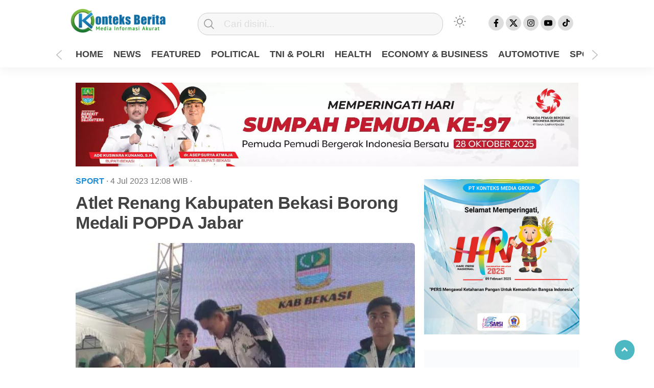

--- FILE ---
content_type: text/html; charset=UTF-8
request_url: https://konteksberita.com/2023/07/04/atlet-renang-kabupaten-bekasi-borong-medali-popda-jabar/
body_size: 30988
content:
<!doctype html><html class="no-js" lang="id" ><head><script data-no-optimize="1">var litespeed_docref=sessionStorage.getItem("litespeed_docref");litespeed_docref&&(Object.defineProperty(document,"referrer",{get:function(){return litespeed_docref}}),sessionStorage.removeItem("litespeed_docref"));</script> <meta name="viewport" content="width=device-width, initial-scale=1">
   <meta charset="UTF-8">  <link rel="shortcut icon" href="/favicon.ico" /><link href="http://gmpg.org/xfn/11" rel="profile"><link href="https://konteksberita.com/xmlrpc.php" rel="pingback">
   <meta http-equiv="x-ua-compatible" content="ie=edge">
   <meta name='robots' content='index, follow, max-image-preview:large, max-snippet:-1, max-video-preview:-1' /><title>Atlet Renang Kabupaten Bekasi Borong Medali POPDA Jabar</title><meta name="description" content="Berdasarkan data yang berhasil dikumpulkan, Emirshah berhasil meraih medali emas pertama pada nomor renang 50 meter gaya dada putra." /><link rel="canonical" href="https://konteksberita.com/2023/07/04/atlet-renang-kabupaten-bekasi-borong-medali-popda-jabar/" /><meta property="og:locale" content="id_ID" /><meta property="og:type" content="article" /><meta property="og:title" content="Atlet Renang Kabupaten Bekasi Borong Medali POPDA Jabar" /><meta property="og:description" content="Berdasarkan data yang berhasil dikumpulkan, Emirshah berhasil meraih medali emas pertama pada nomor renang 50 meter gaya dada putra." /><meta property="og:url" content="https://konteksberita.com/2023/07/04/atlet-renang-kabupaten-bekasi-borong-medali-popda-jabar/" /><meta property="og:site_name" content="Konteks Berita" /><meta property="article:publisher" content="https://www.facebook.com/konteksberita/" /><meta property="article:author" content="https://www.facebook.com/konteksberita/" /><meta property="article:published_time" content="2023-07-04T05:08:08+00:00" /><meta property="og:image" content="https://konteksberita.com/wp-content/uploads/2023/07/IMG_20230704_120040.jpg" /><meta property="og:image:width" content="720" /><meta property="og:image:height" content="436" /><meta property="og:image:type" content="image/jpeg" /><meta name="author" content="konteksberita" /><meta name="twitter:card" content="summary_large_image" /><meta name="twitter:creator" content="@Konteksberita" /><meta name="twitter:site" content="@Konteksberita" /><meta name="twitter:label1" content="Ditulis oleh" /><meta name="twitter:data1" content="konteksberita" /><meta name="twitter:label2" content="Estimasi waktu membaca" /><meta name="twitter:data2" content="4 menit" /> <script type="application/ld+json" class="yoast-schema-graph">{"@context":"https://schema.org","@graph":[{"@type":"NewsArticle","@id":"https://konteksberita.com/2023/07/04/atlet-renang-kabupaten-bekasi-borong-medali-popda-jabar/#article","isPartOf":{"@id":"https://konteksberita.com/2023/07/04/atlet-renang-kabupaten-bekasi-borong-medali-popda-jabar/"},"author":{"name":"konteksberita","@id":"https://konteksberita.com/#/schema/person/18484cc5d0eb6187e2edf86fcb5b7a38"},"headline":"Atlet Renang Kabupaten Bekasi Borong Medali POPDA Jabar","datePublished":"2023-07-04T05:08:08+00:00","mainEntityOfPage":{"@id":"https://konteksberita.com/2023/07/04/atlet-renang-kabupaten-bekasi-borong-medali-popda-jabar/"},"wordCount":593,"commentCount":0,"publisher":{"@id":"https://konteksberita.com/#/schema/person/18484cc5d0eb6187e2edf86fcb5b7a38"},"image":{"@id":"https://konteksberita.com/2023/07/04/atlet-renang-kabupaten-bekasi-borong-medali-popda-jabar/#primaryimage"},"thumbnailUrl":"https://konteksberita.com/wp-content/uploads/2023/07/IMG_20230704_120040.jpg","keywords":["Atlet Renang","Berita Terkini","Disbudpora Kabupaten Bekasi","headline","Iman Nugraha","Kabupaten Bekasi","POPDA Jabar 2023"],"articleSection":["SPORT"],"inLanguage":"id","potentialAction":[{"@type":"CommentAction","name":"Comment","target":["https://konteksberita.com/2023/07/04/atlet-renang-kabupaten-bekasi-borong-medali-popda-jabar/#respond"]}]},{"@type":"WebPage","@id":"https://konteksberita.com/2023/07/04/atlet-renang-kabupaten-bekasi-borong-medali-popda-jabar/","url":"https://konteksberita.com/2023/07/04/atlet-renang-kabupaten-bekasi-borong-medali-popda-jabar/","name":"Atlet Renang Kabupaten Bekasi Borong Medali POPDA Jabar","isPartOf":{"@id":"https://konteksberita.com/#website"},"primaryImageOfPage":{"@id":"https://konteksberita.com/2023/07/04/atlet-renang-kabupaten-bekasi-borong-medali-popda-jabar/#primaryimage"},"image":{"@id":"https://konteksberita.com/2023/07/04/atlet-renang-kabupaten-bekasi-borong-medali-popda-jabar/#primaryimage"},"thumbnailUrl":"https://konteksberita.com/wp-content/uploads/2023/07/IMG_20230704_120040.jpg","datePublished":"2023-07-04T05:08:08+00:00","description":"Berdasarkan data yang berhasil dikumpulkan, Emirshah berhasil meraih medali emas pertama pada nomor renang 50 meter gaya dada putra.","breadcrumb":{"@id":"https://konteksberita.com/2023/07/04/atlet-renang-kabupaten-bekasi-borong-medali-popda-jabar/#breadcrumb"},"inLanguage":"id","potentialAction":[{"@type":"ReadAction","target":["https://konteksberita.com/2023/07/04/atlet-renang-kabupaten-bekasi-borong-medali-popda-jabar/"]}]},{"@type":"ImageObject","inLanguage":"id","@id":"https://konteksberita.com/2023/07/04/atlet-renang-kabupaten-bekasi-borong-medali-popda-jabar/#primaryimage","url":"https://konteksberita.com/wp-content/uploads/2023/07/IMG_20230704_120040.jpg","contentUrl":"https://konteksberita.com/wp-content/uploads/2023/07/IMG_20230704_120040.jpg","width":720,"height":436},{"@type":"BreadcrumbList","@id":"https://konteksberita.com/2023/07/04/atlet-renang-kabupaten-bekasi-borong-medali-popda-jabar/#breadcrumb","itemListElement":[{"@type":"ListItem","position":1,"name":"Home","item":"https://konteksberita.com/"},{"@type":"ListItem","position":2,"name":"Atlet Renang Kabupaten Bekasi Borong Medali POPDA Jabar"}]},{"@type":"WebSite","@id":"https://konteksberita.com/#website","url":"https://konteksberita.com/","name":"Konteks Berita","description":"Media Informasi Akurat","publisher":{"@id":"https://konteksberita.com/#/schema/person/18484cc5d0eb6187e2edf86fcb5b7a38"},"alternateName":"Konteksberita","potentialAction":[{"@type":"SearchAction","target":{"@type":"EntryPoint","urlTemplate":"https://konteksberita.com/?s={search_term_string}"},"query-input":{"@type":"PropertyValueSpecification","valueRequired":true,"valueName":"search_term_string"}}],"inLanguage":"id"},{"@type":["Person","Organization"],"@id":"https://konteksberita.com/#/schema/person/18484cc5d0eb6187e2edf86fcb5b7a38","name":"konteksberita","image":{"@type":"ImageObject","inLanguage":"id","@id":"https://konteksberita.com/#/schema/person/image/","url":"https://konteksberita.com/wp-content/uploads/2023/01/cropped-20230111_201958-1.png","contentUrl":"https://konteksberita.com/wp-content/uploads/2023/01/cropped-20230111_201958-1.png","width":208,"height":61,"caption":"konteksberita"},"logo":{"@id":"https://konteksberita.com/#/schema/person/image/"},"description":"Penulis Artikel Berita (Jurnalis) Media Online Indonesia","sameAs":["https://konteksberita.com","https://www.facebook.com/konteksberita/","https://www.instagram.com/konteksberita?igsh=YWcybGp5eHA4Y3Zt","https://www.linkedin.com/in/konteks-berita-085041320","https://x.com/Konteksberita","https://youtube.com/@konteksberita?si=L6gqzftYdb-SUJx0"],"url":"https://konteksberita.com/author/konteksberita/"}]}</script> <link rel='dns-prefetch' href='//cdn.jsdelivr.net' /><link rel="alternate" type="application/rss+xml" title="Konteks Berita &raquo; Feed" href="https://konteksberita.com/feed/" /><link rel="alternate" type="application/rss+xml" title="Konteks Berita &raquo; Umpan Komentar" href="https://konteksberita.com/comments/feed/" /><link rel="alternate" type="application/rss+xml" title="Konteks Berita &raquo; Atlet Renang Kabupaten Bekasi Borong Medali POPDA Jabar Umpan Komentar" href="https://konteksberita.com/2023/07/04/atlet-renang-kabupaten-bekasi-borong-medali-popda-jabar/feed/" /><link rel="alternate" title="oEmbed (JSON)" type="application/json+oembed" href="https://konteksberita.com/wp-json/oembed/1.0/embed?url=https%3A%2F%2Fkonteksberita.com%2F2023%2F07%2F04%2Fatlet-renang-kabupaten-bekasi-borong-medali-popda-jabar%2F" /><link rel="alternate" title="oEmbed (XML)" type="text/xml+oembed" href="https://konteksberita.com/wp-json/oembed/1.0/embed?url=https%3A%2F%2Fkonteksberita.com%2F2023%2F07%2F04%2Fatlet-renang-kabupaten-bekasi-borong-medali-popda-jabar%2F&#038;format=xml" /><style id='wp-img-auto-sizes-contain-inline-css' type='text/css'>img:is([sizes=auto i],[sizes^="auto," i]){contain-intrinsic-size:3000px 1500px}
/*# sourceURL=wp-img-auto-sizes-contain-inline-css */</style><style id="litespeed-ccss">:root{--wp--preset--aspect-ratio--square:1;--wp--preset--aspect-ratio--4-3:4/3;--wp--preset--aspect-ratio--3-4:3/4;--wp--preset--aspect-ratio--3-2:3/2;--wp--preset--aspect-ratio--2-3:2/3;--wp--preset--aspect-ratio--16-9:16/9;--wp--preset--aspect-ratio--9-16:9/16;--wp--preset--color--black:#000;--wp--preset--color--cyan-bluish-gray:#abb8c3;--wp--preset--color--white:#fff;--wp--preset--color--pale-pink:#f78da7;--wp--preset--color--vivid-red:#cf2e2e;--wp--preset--color--luminous-vivid-orange:#ff6900;--wp--preset--color--luminous-vivid-amber:#fcb900;--wp--preset--color--light-green-cyan:#7bdcb5;--wp--preset--color--vivid-green-cyan:#00d084;--wp--preset--color--pale-cyan-blue:#8ed1fc;--wp--preset--color--vivid-cyan-blue:#0693e3;--wp--preset--color--vivid-purple:#9b51e0;--wp--preset--gradient--vivid-cyan-blue-to-vivid-purple:linear-gradient(135deg,rgba(6,147,227,1) 0%,#9b51e0 100%);--wp--preset--gradient--light-green-cyan-to-vivid-green-cyan:linear-gradient(135deg,#7adcb4 0%,#00d082 100%);--wp--preset--gradient--luminous-vivid-amber-to-luminous-vivid-orange:linear-gradient(135deg,rgba(252,185,0,1) 0%,rgba(255,105,0,1) 100%);--wp--preset--gradient--luminous-vivid-orange-to-vivid-red:linear-gradient(135deg,rgba(255,105,0,1) 0%,#cf2e2e 100%);--wp--preset--gradient--very-light-gray-to-cyan-bluish-gray:linear-gradient(135deg,#eee 0%,#a9b8c3 100%);--wp--preset--gradient--cool-to-warm-spectrum:linear-gradient(135deg,#4aeadc 0%,#9778d1 20%,#cf2aba 40%,#ee2c82 60%,#fb6962 80%,#fef84c 100%);--wp--preset--gradient--blush-light-purple:linear-gradient(135deg,#ffceec 0%,#9896f0 100%);--wp--preset--gradient--blush-bordeaux:linear-gradient(135deg,#fecda5 0%,#fe2d2d 50%,#6b003e 100%);--wp--preset--gradient--luminous-dusk:linear-gradient(135deg,#ffcb70 0%,#c751c0 50%,#4158d0 100%);--wp--preset--gradient--pale-ocean:linear-gradient(135deg,#fff5cb 0%,#b6e3d4 50%,#33a7b5 100%);--wp--preset--gradient--electric-grass:linear-gradient(135deg,#caf880 0%,#71ce7e 100%);--wp--preset--gradient--midnight:linear-gradient(135deg,#020381 0%,#2874fc 100%);--wp--preset--font-size--small:13px;--wp--preset--font-size--medium:20px;--wp--preset--font-size--large:36px;--wp--preset--font-size--x-large:42px;--wp--preset--spacing--20:.44rem;--wp--preset--spacing--30:.67rem;--wp--preset--spacing--40:1rem;--wp--preset--spacing--50:1.5rem;--wp--preset--spacing--60:2.25rem;--wp--preset--spacing--70:3.38rem;--wp--preset--spacing--80:5.06rem;--wp--preset--shadow--natural:6px 6px 9px rgba(0,0,0,.2);--wp--preset--shadow--deep:12px 12px 50px rgba(0,0,0,.4);--wp--preset--shadow--sharp:6px 6px 0px rgba(0,0,0,.2);--wp--preset--shadow--outlined:6px 6px 0px -3px rgba(255,255,255,1),6px 6px rgba(0,0,0,1);--wp--preset--shadow--crisp:6px 6px 0px rgba(0,0,0,1)}html,body,div,span,h1,h2,p,a,img,i,ul,li,form,label,figure,header{margin:0;padding:0;border:0;font-size:100%;font:inherit;vertical-align:baseline;box-sizing:border-box;font-family:'Heebo',sans-serif}figure,header{display:block;box-sizing:border-box}body{line-height:1.4}ul{list-style:none}.clr{clear:both}a{text-decoration:none;color:#000}h1,h2{font-weight:400;font-family:'Heebo',sans-serif}i{font-style:italic}h1{font-size:32px}h2{font-size:28px}body{font-family:'Heebo',sans-serif;position:relative}i{font-style:italic}body{background-color:var(--bg-f7f)}body.single{background:var(--bg-color-dua)}.add-height{height:140px;box-sizing:border-box}header{width:100%;margin:0 auto;text-align:center;position:fixed;top:0;z-index:2;box-shadow:0 .4rem 1.2rem 0 rgba(0,0,0,.05);background:var(--bg-color-dua)}.hamburger-button{position:absolute;left:0;top:15%;display:none;padding:20px;box-sizing:border-box;z-index:1}.hamburger-button .atas,.hamburger-button .tengah,.hamburger-button .bawah{background:var(--bg-color-tiga);width:18px;height:2px;line-height:0;margin-top:0;margin-bottom:5px}.mobile-menu-kiri-wrap{display:none;background:var(--bg-color);position:absolute;width:80%;min-height:100vh;height:100%;top:0;left:0;z-index:999;box-shadow:173px -19px 70px 200px rgba(0,0,0,.5);-webkit-box-shadow:173px -19px 70px 200px rgba(0,0,0,.5);-moz-box-shadow:173px -19px 70px 200px rgba(0,0,0,.5);overflow:scroll;box-sizing:border-box}.mobile-menu-kiri-wrap p.judul-menu{font-weight:700;text-align:left;padding:10px 20px;border-bottom:1px solid #ccc;box-sizing:border-box;color:var(--font-color)}.mobile-menu-kiri-wrap p span{font-weight:400;display:block;float:right;box-sizing:border-box;filter:var(--svg)}.mobile-menu-kiri-wrap .container{margin-top:20px;text-align:left}.mobile-menu-kiri{overflow:hidden;margin:0;padding:0 20px;box-sizing:border-box}.mobile-menu-kiri li a{display:block;text-align:left;padding:10px 0;text-decoration:none;position:relative;box-sizing:border-box;color:var(--font-color)}.copyright-mobile{font-size:12px;color:#999;font-weight:400;border-top:1px solid #ccc;text-align:left;padding:20px;background:var(--bg-color);width:100%;box-sizing:border-box;position:relative;bottom:0;z-index:999999999999999;box-sizing:border-box}div.containerdua{margin-top:20px;width:60px;height:25px;float:left;background-image:url('/wp-content/themes/kobaran/images/matahari.svg');background-repeat:no-repeat;filter:var(--svg)}div.containerdua label.switch{display:block;height:60px;position:relative;width:60px;top:0;float:none;margin-right:0}div.containerdua label.switch input{display:none}.modegelap{margin-left:20px;margin-bottom:10px;display:inline-block;color:var(--font-color)}.switch{display:inline-block;height:15px;position:relative;width:40px;top:3px;float:right;margin-right:20px}.switch input{display:none}.slider{background-color:#ccc;bottom:0;left:0;position:absolute;right:0;top:0}.slider:before{background-color:#fff;bottom:4px;content:"";height:20px;left:0;top:-6px;position:absolute;width:20px;border:2px solid #ccc}.slider.round{border-radius:34px}.slider.round:before{border-radius:50%}.fixed-wrap{width:100%;max-width:1024px;background-color:var(--bg-color-dua);padding:10px 10px 0;margin:0 auto;box-sizing:border-box;position:relative}#logo{display:block;float:left;margin-right:20px}header #searchform{float:left;width:52%;margin-right:0;margin-top:10px;box-sizing:border-box}header #searchform input[type=text]{border:1px solid #ccc;border-radius:20px;color:#000;width:92%;text-align:left;font-size:1.2em;background-color:#f7f7f7;background-image:url('/wp-content/themes/kobaran/images/search-icon.svg');background-repeat:no-repeat;background-position:2% 50%;padding:10px 10px 10px 50px;box-sizing:border-box}::-webkit-input-placeholder{color:#ddd}:-ms-input-placeholder{color:#ddd}::-ms-input-placeholder{color:#ddd}::placeholder{color:#ddd;opacity:1}header #searchsubmit{background-color:transparent;background-image:url('/wp-content/themes/kobaran/images/search.png');background-repeat:no-repeat;border:1px solid red;width:26px;height:30px;line-height:0;display:none}#sidebar-header{margin-bottom:5px;width:100%;max-width:1024px;text-align:center;margin-left:auto;margin-right:auto;padding:0 20px;box-sizing:border-box}.sidebar-header-wrap{text-align:center}.sidebar-header-wrap>div{text-align:center;max-width:1190px;width:100%;height:auto;box-sizing:border-box;margin:0 auto}.sidebar-header-wrap img{max-width:1119px;width:100%;height:auto;text-align:center;box-sizing:border-box;margin:0 auto}#media-sosial-header{text-align:center;margin-top:20px;float:right;margin-right:20px}#media-sosial-header a{display:inline-block}#media-sosial-header .fb{border:1px solid #ddd;background-color:#ddd;background-image:url('/wp-content/themes/kobaran/images/fb.svg');background-repeat:no-repeat;background-position:50% 50%;width:30px;height:30px;border-radius:20px;background-size:55%}#media-sosial-header .twitter{border:1px solid #ddd;border:1px solid #ddd;background-color:#ddd;background-image:url('/wp-content/themes/kobaran/images/twitter-x.svg');background-repeat:no-repeat;background-position:50% 50%;width:30px;height:30px;border-radius:20px;background-size:55%}#media-sosial-header .instagram{border:1px solid #ddd;background-color:#ddd;background-image:url('/wp-content/themes/kobaran/images/ig.svg');background-repeat:no-repeat;background-position:50% 50%;width:30px;height:30px;border-radius:20px;background-size:55%}#media-sosial-header .youtube{border:1px solid #ddd;background-color:#ddd;background-image:url('/wp-content/themes/kobaran/images/yt.svg');background-repeat:no-repeat;background-position:50% 50%;width:30px;height:30px;border-radius:20px;background-size:55%}#media-sosial-header .tiktok{border:1px solid #ddd;background-color:#ddd;background-image:url('/wp-content/themes/kobaran/images/tiktok.svg');background-repeat:no-repeat;background-position:50% 50%;width:30px;height:30px;border-radius:20px;background-size:55%}#search-mobile-button{background-image:url('/wp-content/themes/kobaran/images/search-mobile.svg');background-repeat:no-repeat;background-position:50% 50%;width:50px;height:50px;float:right;display:none;filter:var(--filter-none)}.menu-utama{margin-top:5px;overflow-y:hidden;overflow-x:hidden;white-space:nowrap;margin-bottom:0;padding:0;text-align:left;box-sizing:border-box}#geserkiri{background-image:url('/wp-content/themes/kobaran/images/chevron-back.svg');background-repeat:no-repeat;background-size:25px;width:25px;height:25px;border:none;background-color:transparent;position:absolute;left:-25px;top:95px}#geserkanan{background-image:url('/wp-content/themes/kobaran/images/chevron-back.svg');background-repeat:no-repeat;background-size:25px;width:25px;height:25px;border:none;background-color:transparent;transform:rotate(180deg);position:absolute;right:-25px;top:95px}.menu-utama li{display:inline-block;border-bottom:5px solid transparent;box-sizing:border-box}.menu-utama li a{text-decoration:none;font-family:'Heebo',sans-serif;font-weight:900;font-size:18px;color:var(--font-color);display:inline-block;padding:5px 10px 8px;position:relative;text-align:center}#sidebar-banner-160x600-kanan{position:fixed;top:123px;margin-top:70px;z-index:0;right:49%;margin-right:-678px}#sidebar-banner-160x600-kiri{position:fixed;top:123px;margin-top:70px;z-index:0;left:49%;margin-left:-678px}.sidebar-banner-160x600-kiri-wrap>div,.sidebar-banner-160x600-kiri-wrap img{width:100%;max-width:160px;height:auto}.sidebar-banner-160x600-kanan-wrap>div,.sidebar-banner-160x600-kanan-wrap img{width:100%;max-width:160px;height:auto}#sidebar-banner-mobile-bawah{position:fixed;bottom:0;width:100%;box-sizing:border-box;z-index:2;margin-bottom:0;padding:0;background-color:var(--bg-banner-mobile-bawah);display:none}.wrap-kategori-tanggal{float:left}.tanggal{font-size:16px;color:#767676;margin-bottom:20px;font-family:'Heebo',sans-serif;font-weight:400;text-transform:capitalize}.eta{color:#767676;font-size:16px;font-weight:400;text-transform:lowercase}::-webkit-scrollbar{width:7px}::-webkit-scrollbar-thumb{background:#ddd}.totalpembaca{font-size:16px;text-align:right;margin-right:20px;margin-bottom:20px;color:var(--font-color)}#sidebar-single{width:100%;max-width:320px;margin-top:0;border-radius:6px;overflow-wrap:break-word}.sidebar-single-wrap{position:relative}.sidebar-single-wrap{position:sticky;top:140px}.sidebar-single-wrap>div{margin-bottom:10px;background-color:var(--bg-color-dua);padding:10px 8px;box-sizing:border-box}.judul-sidebar-single:before{content:"";position:absolute;width:6px;background:#d13438;height:30px;left:0}.judul-sidebar-single{text-transform:capitalize;font-family:'Heebo',sans-serif;font-size:24px;font-weight:900;color:var(--font-color);padding-left:5px;padding-bottom:10px;background-color:var(--bg-color-dua);border-bottom:1px solid var(--border-eee);margin:0;text-align:left;box-sizing:border-box;width:100%}#sidebar-single .size-full{max-width:100%;height:auto}.scrollTop{position:fixed;right:3%;bottom:15px;background-color:#009ba9;padding:7px 15px;opacity:.7;border-radius:100%}.scrollTop a{font-size:18px;color:#fff}.arrow{border:solid #fff;border-width:0 3px 3px 0;display:inline-block;padding:3px}.up{transform:rotate(-135deg);-webkit-transform:rotate(-135deg)}.copyright-mobile-new{display:none}#media-sosial-footer{text-align:center;margin-bottom:10px;display:none}#media-sosial-footer a{display:inline-block}#media-sosial-footer .fb{border:1px solid #ddd;background-color:#ddd;background-image:url('/wp-content/themes/kobaran/images/fb.svg');background-repeat:no-repeat;background-position:50% 50%;width:35px;height:35px;border-radius:20px;background-size:55%;margin-right:15px}#media-sosial-footer .twitter{border:1px solid #ddd;border:1px solid #ddd;background-color:#ddd;background-image:url('/wp-content/themes/kobaran/images/twitter.svg');background-repeat:no-repeat;background-position:50% 50%;width:35px;height:35px;border-radius:20px;background-size:55%;margin-right:15px}#media-sosial-footer .instagram{border:1px solid #ddd;background-color:#ddd;background-image:url('/wp-content/themes/kobaran/images/ig.svg');background-repeat:no-repeat;background-position:50% 50%;width:35px;height:35px;border-radius:20px;background-size:55%;margin-right:15px}#media-sosial-footer .youtube{border:1px solid #ddd;background-color:#ddd;background-image:url('/wp-content/themes/kobaran/images/yt.svg');background-repeat:no-repeat;background-position:50% 50%;width:35px;height:35px;border-radius:20px;background-size:55%;margin-right:15px}#media-sosial-footer .tiktok{border:1px solid #ddd;background-color:#ddd;background-image:url('/wp-content/themes/kobaran/images/tiktok.svg');background-repeat:no-repeat;background-position:50% 50%;width:35px;height:35px;border-radius:20px;background-size:55%;margin-right:15px}#media-sosial-footer a:last-child{margin-right:0}ul.menu-bawah-mobile{text-align:center;padding:0 30px;margin-bottom:20px;display:none}ul.menu-bawah-mobile li{display:inline-block;margin-right:4px}ul.menu-bawah-mobile li a{display:block;font-size:11px;text-align:center;color:var(--font-color)}ul.menu-bawah-mobile li a:after{content:" - "}ul.menu-bawah-mobile li:last-child a:after{content:""}#single-wrap{display:flex;flex-direction:row;width:100%;max-width:1024px;margin:0 auto;background-color:var(--bg-color-dua);box-sizing:border-box;padding-top:10px}#single-share-wrap-mobile{display:none;position:fixed;left:0;bottom:0;background-color:#fff;width:100%;z-index:9999999999999999999;text-align:center;border-top:1px solid #ccc}#single-share-wrap-mobile a{display:inline-block;width:40px;height:40px;margin:10px;padding:10px;border-radius:4px}#single-share-wrap-mobile .fb{background-color:#3a5a9b;background-image:url('/wp-content/themes/kobaran/images/facebook-white.png');background-repeat:no-repeat;background-position:50% 50%}#single-share-wrap-mobile .twitter{background-color:#54abf7;background-image:url('/wp-content/themes/kobaran/images/twitter-white.png');background-repeat:no-repeat;background-position:50% 50%}#single-share-wrap-mobile .google{background-color:#dd4b39;background-image:url('/wp-content/themes/kobaran/images/google-white.png');background-repeat:no-repeat;background-position:50% 50%}#single-share-wrap-mobile .whatsapp{background-color:#55cd6c;background-image:url('/wp-content/themes/kobaran/images/whatsapp-white.png');background-repeat:no-repeat;background-position:50% 50%}.single-article{width:100%;max-width:664px;margin-top:0;margin-bottom:20px;margin-left:20px;margin-right:10px;font-size:18px;color:#404040;line-height:1.5}.single-article h1{font-family:'Heebo',sans-serif;font-size:34px;font-weight:700;margin-top:10px;margin-bottom:20px;line-height:1.15;color:var(--font-color);letter-spacing:-.4px}.single-kategori{color:#1f8dd6;font-size:16px;font-weight:700;display:inline-block;font-family:'Heebo',sans-serif;text-transform:uppercase}.single-photo-wrap{margin-bottom:10px}.single-article .foto-utama{border-radius:6px;width:100%;height:auto}form{margin-right:30px}input[type=text]{border:1px solid #ccc;width:100%;padding:10px 15px;margin-top:5px;margin-bottom:15px;border-radius:3px;font-size:1em}input[type=submit]{border:1px solid #ccc;padding:10px 15px;margin-top:5px;margin-bottom:15px;border-radius:3px;font-size:1em}label{display:block;width:100%}input[type=submit]{background-color:#009ba9;color:#fff;font-weight:700;border:1px solid #009ba9}:root{--font-color:#424242;--font-333:#333;--font-000:#000;--font-404:#404040;--font-424:#424242;--bg-color:#fff;--bg-color-dua:#fff;--bg-color-tiga:#000;--bg-color-footer:#edebe9;--bg-banner-mobile-bawah:#eee;--bg-f7f:#f7f7f7;--bg-f5f:#f5f5f5;--heading-color:#292922;--svg:invert(0%) sepia(0%) saturate(0%) hue-rotate(43deg) brightness(0%) contrast(0%);--filter-none:none;--display:block;--border-video-box:#eee;--border-samar:#ccc;--border-eee:#eee;--border-ddd:#ddd;--border-e6e:#e6e6e6;--filter-png:none;--font-color-marquee:#515151;--filter-logo-bawah:grayscale(100%)}@media screen and (max-width:1380px){#sidebar-banner-160x600-kanan{right:51.5%;margin-top:20px}#sidebar-banner-160x600-kiri{left:51.5%;margin-top:20px}}@media screen and (max-width:1107px){#sidebar-banner-160x600-kiri,#sidebar-banner-160x600-kanan{display:none}.menu-utama{overflow-x:scroll}}@media screen and (max-width:1079px){#geserkiri,#geserkanan{display:none}}@media screen and (max-width:1012px){header #searchform{width:52%}}@media screen and (max-width:1000px){header #searchform{width:50%}}@media screen and (max-width:972px){header #searchform{width:50%}}@media screen and (max-width:967px){header #searchform{width:47%}}@media screen and (max-width:914px){header #searchform{width:45%}}@media screen and (max-width:881px){header #searchform{width:43%}}@media screen and (max-width:854px){header #searchform{width:42%}}@media screen and (max-width:836px){.single-kategori,.tanggal,.eta{font-size:11.5px;word-spacing:-1px}header #searchform{width:40%}}@media screen and (max-width:799px){header #searchform{width:38%}}@media screen and (max-width:784px){header #searchform{width:36%}}@media screen and (max-width:779px){header #searchform{width:35%}}@media screen and (max-width:750px){body,body.single,#single-wrap{margin:0;background:var(--bg-color-dua)}.hamburger-button{display:block}.containerdua{display:none}header #searchform{display:none;position:absolute;top:115px;width:100%;box-sizing:border-box}#logo{float:none;text-align:center;margin:0 auto;padding-top:8px}#logo img{width:100%;max-width:208px;padding-top:8px}#media-sosial-header{display:none}#search-mobile-button{display:block;float:none;position:absolute;top:20px;right:5px}header #searchform input[type=text]{border-radius:0;width:100%;background:#f5f5f5;border:none;box-shadow:rgb(0 0 0/13%) 0px .16rem .36rem 0px,rgb(0 0 0/11%) 0px .03rem .09rem 0px;color:#000}header{box-shadow:none}.fixed-wrap{padding:0}.totalpembaca{font-size:14px}.menu-utama{display:block;position:relative;border-bottom:1px solid var(--border-samar);border-top:1px solid var(--border-samar);-ms-overflow-style:none;scrollbar-width:none}.menu-utama::-webkit-scrollbar{display:none}.menu-utama li:first-child{margin-left:20px}.menu-utama li:last-child{margin-right:15px}.menu-utama li{border-bottom:none}.menu-utama li a{font-size:14px;padding:10px 5px;color:var(--font-000)}::placeholder{color:#000;opacity:1}.judul-sidebar-single{font-size:20px;color:var(--font-000)}#sidebar-banner-mobile-bawah{display:block}#sidebar-header{padding-left:15px;padding-right:15px}#single-wrap{flex-direction:column;max-width:100%;box-sizing:border-box}.single-article{margin-left:0;margin-right:0;padding-left:15px;padding-right:15px;max-width:100%;box-sizing:border-box}.single-photo-wrap{margin-bottom:0}.single-article h1{font-size:24px}.totalpembaca{text-align:center}.single #sidebar-single{width:100%;max-width:100%;padding-left:15px;padding-right:15px}#sidebar-single .image{display:block;margin:0 auto;text-align:center}}@media screen and (max-width:480px){ul.menu-bawah-mobile,#media-sosial-footer{display:block}.copyright-mobile-new{display:block;font-size:.7em;font-family:'Heebo',sans-serif;width:100%;max-width:250px;text-align:center;margin:0 auto;color:var(--font-color);padding-bottom:20px;line-height:1.7}}@media screen and (max-width:320px){.eta{display:none}}:root{--wpforms-field-border-radius:3px;--wpforms-field-border-style:solid;--wpforms-field-border-size:1px;--wpforms-field-background-color:#fff;--wpforms-field-border-color:rgba(0,0,0,.25);--wpforms-field-border-color-spare:rgba(0,0,0,.25);--wpforms-field-text-color:rgba(0,0,0,.7);--wpforms-field-menu-color:#fff;--wpforms-label-color:rgba(0,0,0,.85);--wpforms-label-sublabel-color:rgba(0,0,0,.55);--wpforms-label-error-color:#d63637;--wpforms-button-border-radius:3px;--wpforms-button-border-style:none;--wpforms-button-border-size:1px;--wpforms-button-background-color:#066aab;--wpforms-button-border-color:#066aab;--wpforms-button-text-color:#fff;--wpforms-page-break-color:#066aab;--wpforms-background-image:none;--wpforms-background-position:center center;--wpforms-background-repeat:no-repeat;--wpforms-background-size:cover;--wpforms-background-width:100px;--wpforms-background-height:100px;--wpforms-background-color:rgba(0,0,0,0);--wpforms-background-url:none;--wpforms-container-padding:0px;--wpforms-container-border-style:none;--wpforms-container-border-width:1px;--wpforms-container-border-color:#000;--wpforms-container-border-radius:3px;--wpforms-field-size-input-height:43px;--wpforms-field-size-input-spacing:15px;--wpforms-field-size-font-size:16px;--wpforms-field-size-line-height:19px;--wpforms-field-size-padding-h:14px;--wpforms-field-size-checkbox-size:16px;--wpforms-field-size-sublabel-spacing:5px;--wpforms-field-size-icon-size:1;--wpforms-label-size-font-size:16px;--wpforms-label-size-line-height:19px;--wpforms-label-size-sublabel-font-size:14px;--wpforms-label-size-sublabel-line-height:17px;--wpforms-button-size-font-size:17px;--wpforms-button-size-height:41px;--wpforms-button-size-padding-h:15px;--wpforms-button-size-margin-top:10px;--wpforms-container-shadow-size-box-shadow:none}.menu-utama{text-align:center}#geserkiri,#geserkanan{display:block}.totalpembaca{display:none}</style><link rel="preload" data-asynced="1" data-optimized="2" as="style" onload="this.onload=null;this.rel='stylesheet'" href="https://konteksberita.com/wp-content/litespeed/ucss/7bfc586bb84a4595cb7411a48ab39974.css?ver=03d41" /><script data-optimized="1" type="litespeed/javascript" data-src="https://konteksberita.com/wp-content/plugins/litespeed-cache/assets/js/css_async.min.js"></script> <style id='classic-theme-styles-inline-css' type='text/css'>/*! This file is auto-generated */
.wp-block-button__link{color:#fff;background-color:#32373c;border-radius:9999px;box-shadow:none;text-decoration:none;padding:calc(.667em + 2px) calc(1.333em + 2px);font-size:1.125em}.wp-block-file__button{background:#32373c;color:#fff;text-decoration:none}
/*# sourceURL=/wp-includes/css/classic-themes.min.css */</style> <script type="application/json" id="wpp-json">{"sampling_active":0,"sampling_rate":100,"ajax_url":"https:\/\/konteksberita.com\/wp-json\/wordpress-popular-posts\/v1\/popular-posts","api_url":"https:\/\/konteksberita.com\/wp-json\/wordpress-popular-posts","ID":3370,"token":"e9014bfe11","lang":0,"debug":0}
//# sourceURL=wpp-json</script> <script  type="litespeed/javascript" data-src="https://konteksberita.com/wp-includes/js/jquery/jquery.min.js" id="jquery-core-js"></script> <link rel="https://api.w.org/" href="https://konteksberita.com/wp-json/" /><link rel="alternate" title="JSON" type="application/json" href="https://konteksberita.com/wp-json/wp/v2/posts/3370" /><link rel="EditURI" type="application/rsd+xml" title="RSD" href="https://konteksberita.com/xmlrpc.php?rsd" /><link rel='shortlink' href='https://konteksberita.com/?p=3370' /><style id="wpp-loading-animation-styles">@-webkit-keyframes bgslide{from{background-position-x:0}to{background-position-x:-200%}}@keyframes bgslide{from{background-position-x:0}to{background-position-x:-200%}}.wpp-widget-placeholder,.wpp-widget-block-placeholder,.wpp-shortcode-placeholder{margin:0 auto;width:60px;height:3px;background:#dd3737;background:linear-gradient(90deg,#dd3737 0%,#571313 10%,#dd3737 100%);background-size:200% auto;border-radius:3px;-webkit-animation:bgslide 1s infinite linear;animation:bgslide 1s infinite linear}</style><link rel="icon" href="https://konteksberita.com/wp-content/uploads/2025/12/cropped-20251204_215011-32x32.jpg" sizes="32x32" /><link rel="icon" href="https://konteksberita.com/wp-content/uploads/2025/12/cropped-20251204_215011-192x192.jpg" sizes="192x192" /><link rel="apple-touch-icon" href="https://konteksberita.com/wp-content/uploads/2025/12/cropped-20251204_215011-180x180.jpg" /><meta name="msapplication-TileImage" content="https://konteksberita.com/wp-content/uploads/2025/12/cropped-20251204_215011-270x270.jpg" /><style type="text/css" id="wp-custom-css">.wpp-notice {
	display: none; 
}

.nocomments {
		display: none; 
}</style>   <meta name="theme-color" content="#009BA9" />   <style>.logged-in header{
            top: 0 !important;
        }
			
	
		.menu-utama { text-align: center}			
			#geserkiri, #geserkanan { display: block }
			
				.totalpembaca { display: none }</style><style id='wp-block-image-inline-css' type='text/css'>.wp-block-image>a,.wp-block-image>figure>a{display:inline-block}.wp-block-image img{box-sizing:border-box;height:auto;max-width:100%;vertical-align:bottom}@media not (prefers-reduced-motion){.wp-block-image img.hide{visibility:hidden}.wp-block-image img.show{animation:show-content-image .4s}}.wp-block-image[style*=border-radius] img,.wp-block-image[style*=border-radius]>a{border-radius:inherit}.wp-block-image.has-custom-border img{box-sizing:border-box}.wp-block-image.aligncenter{text-align:center}.wp-block-image.alignfull>a,.wp-block-image.alignwide>a{width:100%}.wp-block-image.alignfull img,.wp-block-image.alignwide img{height:auto;width:100%}.wp-block-image .aligncenter,.wp-block-image .alignleft,.wp-block-image .alignright,.wp-block-image.aligncenter,.wp-block-image.alignleft,.wp-block-image.alignright{display:table}.wp-block-image .aligncenter>figcaption,.wp-block-image .alignleft>figcaption,.wp-block-image .alignright>figcaption,.wp-block-image.aligncenter>figcaption,.wp-block-image.alignleft>figcaption,.wp-block-image.alignright>figcaption{caption-side:bottom;display:table-caption}.wp-block-image .alignleft{float:left;margin:.5em 1em .5em 0}.wp-block-image .alignright{float:right;margin:.5em 0 .5em 1em}.wp-block-image .aligncenter{margin-left:auto;margin-right:auto}.wp-block-image :where(figcaption){margin-bottom:1em;margin-top:.5em}.wp-block-image.is-style-circle-mask img{border-radius:9999px}@supports ((-webkit-mask-image:none) or (mask-image:none)) or (-webkit-mask-image:none){.wp-block-image.is-style-circle-mask img{border-radius:0;-webkit-mask-image:url('data:image/svg+xml;utf8,<svg viewBox="0 0 100 100" xmlns="http://www.w3.org/2000/svg"><circle cx="50" cy="50" r="50"/></svg>');mask-image:url('data:image/svg+xml;utf8,<svg viewBox="0 0 100 100" xmlns="http://www.w3.org/2000/svg"><circle cx="50" cy="50" r="50"/></svg>');mask-mode:alpha;-webkit-mask-position:center;mask-position:center;-webkit-mask-repeat:no-repeat;mask-repeat:no-repeat;-webkit-mask-size:contain;mask-size:contain}}:root :where(.wp-block-image.is-style-rounded img,.wp-block-image .is-style-rounded img){border-radius:9999px}.wp-block-image figure{margin:0}.wp-lightbox-container{display:flex;flex-direction:column;position:relative}.wp-lightbox-container img{cursor:zoom-in}.wp-lightbox-container img:hover+button{opacity:1}.wp-lightbox-container button{align-items:center;backdrop-filter:blur(16px) saturate(180%);background-color:#5a5a5a40;border:none;border-radius:4px;cursor:zoom-in;display:flex;height:20px;justify-content:center;opacity:0;padding:0;position:absolute;right:16px;text-align:center;top:16px;width:20px;z-index:100}@media not (prefers-reduced-motion){.wp-lightbox-container button{transition:opacity .2s ease}}.wp-lightbox-container button:focus-visible{outline:3px auto #5a5a5a40;outline:3px auto -webkit-focus-ring-color;outline-offset:3px}.wp-lightbox-container button:hover{cursor:pointer;opacity:1}.wp-lightbox-container button:focus{opacity:1}.wp-lightbox-container button:focus,.wp-lightbox-container button:hover,.wp-lightbox-container button:not(:hover):not(:active):not(.has-background){background-color:#5a5a5a40;border:none}.wp-lightbox-overlay{box-sizing:border-box;cursor:zoom-out;height:100vh;left:0;overflow:hidden;position:fixed;top:0;visibility:hidden;width:100%;z-index:100000}.wp-lightbox-overlay .close-button{align-items:center;cursor:pointer;display:flex;justify-content:center;min-height:40px;min-width:40px;padding:0;position:absolute;right:calc(env(safe-area-inset-right) + 16px);top:calc(env(safe-area-inset-top) + 16px);z-index:5000000}.wp-lightbox-overlay .close-button:focus,.wp-lightbox-overlay .close-button:hover,.wp-lightbox-overlay .close-button:not(:hover):not(:active):not(.has-background){background:none;border:none}.wp-lightbox-overlay .lightbox-image-container{height:var(--wp--lightbox-container-height);left:50%;overflow:hidden;position:absolute;top:50%;transform:translate(-50%,-50%);transform-origin:top left;width:var(--wp--lightbox-container-width);z-index:9999999999}.wp-lightbox-overlay .wp-block-image{align-items:center;box-sizing:border-box;display:flex;height:100%;justify-content:center;margin:0;position:relative;transform-origin:0 0;width:100%;z-index:3000000}.wp-lightbox-overlay .wp-block-image img{height:var(--wp--lightbox-image-height);min-height:var(--wp--lightbox-image-height);min-width:var(--wp--lightbox-image-width);width:var(--wp--lightbox-image-width)}.wp-lightbox-overlay .wp-block-image figcaption{display:none}.wp-lightbox-overlay button{background:none;border:none}.wp-lightbox-overlay .scrim{background-color:#fff;height:100%;opacity:.9;position:absolute;width:100%;z-index:2000000}.wp-lightbox-overlay.active{visibility:visible}@media not (prefers-reduced-motion){.wp-lightbox-overlay.active{animation:turn-on-visibility .25s both}.wp-lightbox-overlay.active img{animation:turn-on-visibility .35s both}.wp-lightbox-overlay.show-closing-animation:not(.active){animation:turn-off-visibility .35s both}.wp-lightbox-overlay.show-closing-animation:not(.active) img{animation:turn-off-visibility .25s both}.wp-lightbox-overlay.zoom.active{animation:none;opacity:1;visibility:visible}.wp-lightbox-overlay.zoom.active .lightbox-image-container{animation:lightbox-zoom-in .4s}.wp-lightbox-overlay.zoom.active .lightbox-image-container img{animation:none}.wp-lightbox-overlay.zoom.active .scrim{animation:turn-on-visibility .4s forwards}.wp-lightbox-overlay.zoom.show-closing-animation:not(.active){animation:none}.wp-lightbox-overlay.zoom.show-closing-animation:not(.active) .lightbox-image-container{animation:lightbox-zoom-out .4s}.wp-lightbox-overlay.zoom.show-closing-animation:not(.active) .lightbox-image-container img{animation:none}.wp-lightbox-overlay.zoom.show-closing-animation:not(.active) .scrim{animation:turn-off-visibility .4s forwards}}@keyframes show-content-image{0%{visibility:hidden}99%{visibility:hidden}to{visibility:visible}}@keyframes turn-on-visibility{0%{opacity:0}to{opacity:1}}@keyframes turn-off-visibility{0%{opacity:1;visibility:visible}99%{opacity:0;visibility:visible}to{opacity:0;visibility:hidden}}@keyframes lightbox-zoom-in{0%{transform:translate(calc((-100vw + var(--wp--lightbox-scrollbar-width))/2 + var(--wp--lightbox-initial-left-position)),calc(-50vh + var(--wp--lightbox-initial-top-position))) scale(var(--wp--lightbox-scale))}to{transform:translate(-50%,-50%) scale(1)}}@keyframes lightbox-zoom-out{0%{transform:translate(-50%,-50%) scale(1);visibility:visible}99%{visibility:visible}to{transform:translate(calc((-100vw + var(--wp--lightbox-scrollbar-width))/2 + var(--wp--lightbox-initial-left-position)),calc(-50vh + var(--wp--lightbox-initial-top-position))) scale(var(--wp--lightbox-scale));visibility:hidden}}
/*# sourceURL=https://konteksberita.com/wp-includes/blocks/image/style.min.css */</style><style id='global-styles-inline-css' type='text/css'>:root{--wp--preset--aspect-ratio--square: 1;--wp--preset--aspect-ratio--4-3: 4/3;--wp--preset--aspect-ratio--3-4: 3/4;--wp--preset--aspect-ratio--3-2: 3/2;--wp--preset--aspect-ratio--2-3: 2/3;--wp--preset--aspect-ratio--16-9: 16/9;--wp--preset--aspect-ratio--9-16: 9/16;--wp--preset--color--black: #000000;--wp--preset--color--cyan-bluish-gray: #abb8c3;--wp--preset--color--white: #ffffff;--wp--preset--color--pale-pink: #f78da7;--wp--preset--color--vivid-red: #cf2e2e;--wp--preset--color--luminous-vivid-orange: #ff6900;--wp--preset--color--luminous-vivid-amber: #fcb900;--wp--preset--color--light-green-cyan: #7bdcb5;--wp--preset--color--vivid-green-cyan: #00d084;--wp--preset--color--pale-cyan-blue: #8ed1fc;--wp--preset--color--vivid-cyan-blue: #0693e3;--wp--preset--color--vivid-purple: #9b51e0;--wp--preset--gradient--vivid-cyan-blue-to-vivid-purple: linear-gradient(135deg,rgb(6,147,227) 0%,rgb(155,81,224) 100%);--wp--preset--gradient--light-green-cyan-to-vivid-green-cyan: linear-gradient(135deg,rgb(122,220,180) 0%,rgb(0,208,130) 100%);--wp--preset--gradient--luminous-vivid-amber-to-luminous-vivid-orange: linear-gradient(135deg,rgb(252,185,0) 0%,rgb(255,105,0) 100%);--wp--preset--gradient--luminous-vivid-orange-to-vivid-red: linear-gradient(135deg,rgb(255,105,0) 0%,rgb(207,46,46) 100%);--wp--preset--gradient--very-light-gray-to-cyan-bluish-gray: linear-gradient(135deg,rgb(238,238,238) 0%,rgb(169,184,195) 100%);--wp--preset--gradient--cool-to-warm-spectrum: linear-gradient(135deg,rgb(74,234,220) 0%,rgb(151,120,209) 20%,rgb(207,42,186) 40%,rgb(238,44,130) 60%,rgb(251,105,98) 80%,rgb(254,248,76) 100%);--wp--preset--gradient--blush-light-purple: linear-gradient(135deg,rgb(255,206,236) 0%,rgb(152,150,240) 100%);--wp--preset--gradient--blush-bordeaux: linear-gradient(135deg,rgb(254,205,165) 0%,rgb(254,45,45) 50%,rgb(107,0,62) 100%);--wp--preset--gradient--luminous-dusk: linear-gradient(135deg,rgb(255,203,112) 0%,rgb(199,81,192) 50%,rgb(65,88,208) 100%);--wp--preset--gradient--pale-ocean: linear-gradient(135deg,rgb(255,245,203) 0%,rgb(182,227,212) 50%,rgb(51,167,181) 100%);--wp--preset--gradient--electric-grass: linear-gradient(135deg,rgb(202,248,128) 0%,rgb(113,206,126) 100%);--wp--preset--gradient--midnight: linear-gradient(135deg,rgb(2,3,129) 0%,rgb(40,116,252) 100%);--wp--preset--font-size--small: 13px;--wp--preset--font-size--medium: 20px;--wp--preset--font-size--large: 36px;--wp--preset--font-size--x-large: 42px;--wp--preset--spacing--20: 0.44rem;--wp--preset--spacing--30: 0.67rem;--wp--preset--spacing--40: 1rem;--wp--preset--spacing--50: 1.5rem;--wp--preset--spacing--60: 2.25rem;--wp--preset--spacing--70: 3.38rem;--wp--preset--spacing--80: 5.06rem;--wp--preset--shadow--natural: 6px 6px 9px rgba(0, 0, 0, 0.2);--wp--preset--shadow--deep: 12px 12px 50px rgba(0, 0, 0, 0.4);--wp--preset--shadow--sharp: 6px 6px 0px rgba(0, 0, 0, 0.2);--wp--preset--shadow--outlined: 6px 6px 0px -3px rgb(255, 255, 255), 6px 6px rgb(0, 0, 0);--wp--preset--shadow--crisp: 6px 6px 0px rgb(0, 0, 0);}:where(.is-layout-flex){gap: 0.5em;}:where(.is-layout-grid){gap: 0.5em;}body .is-layout-flex{display: flex;}.is-layout-flex{flex-wrap: wrap;align-items: center;}.is-layout-flex > :is(*, div){margin: 0;}body .is-layout-grid{display: grid;}.is-layout-grid > :is(*, div){margin: 0;}:where(.wp-block-columns.is-layout-flex){gap: 2em;}:where(.wp-block-columns.is-layout-grid){gap: 2em;}:where(.wp-block-post-template.is-layout-flex){gap: 1.25em;}:where(.wp-block-post-template.is-layout-grid){gap: 1.25em;}.has-black-color{color: var(--wp--preset--color--black) !important;}.has-cyan-bluish-gray-color{color: var(--wp--preset--color--cyan-bluish-gray) !important;}.has-white-color{color: var(--wp--preset--color--white) !important;}.has-pale-pink-color{color: var(--wp--preset--color--pale-pink) !important;}.has-vivid-red-color{color: var(--wp--preset--color--vivid-red) !important;}.has-luminous-vivid-orange-color{color: var(--wp--preset--color--luminous-vivid-orange) !important;}.has-luminous-vivid-amber-color{color: var(--wp--preset--color--luminous-vivid-amber) !important;}.has-light-green-cyan-color{color: var(--wp--preset--color--light-green-cyan) !important;}.has-vivid-green-cyan-color{color: var(--wp--preset--color--vivid-green-cyan) !important;}.has-pale-cyan-blue-color{color: var(--wp--preset--color--pale-cyan-blue) !important;}.has-vivid-cyan-blue-color{color: var(--wp--preset--color--vivid-cyan-blue) !important;}.has-vivid-purple-color{color: var(--wp--preset--color--vivid-purple) !important;}.has-black-background-color{background-color: var(--wp--preset--color--black) !important;}.has-cyan-bluish-gray-background-color{background-color: var(--wp--preset--color--cyan-bluish-gray) !important;}.has-white-background-color{background-color: var(--wp--preset--color--white) !important;}.has-pale-pink-background-color{background-color: var(--wp--preset--color--pale-pink) !important;}.has-vivid-red-background-color{background-color: var(--wp--preset--color--vivid-red) !important;}.has-luminous-vivid-orange-background-color{background-color: var(--wp--preset--color--luminous-vivid-orange) !important;}.has-luminous-vivid-amber-background-color{background-color: var(--wp--preset--color--luminous-vivid-amber) !important;}.has-light-green-cyan-background-color{background-color: var(--wp--preset--color--light-green-cyan) !important;}.has-vivid-green-cyan-background-color{background-color: var(--wp--preset--color--vivid-green-cyan) !important;}.has-pale-cyan-blue-background-color{background-color: var(--wp--preset--color--pale-cyan-blue) !important;}.has-vivid-cyan-blue-background-color{background-color: var(--wp--preset--color--vivid-cyan-blue) !important;}.has-vivid-purple-background-color{background-color: var(--wp--preset--color--vivid-purple) !important;}.has-black-border-color{border-color: var(--wp--preset--color--black) !important;}.has-cyan-bluish-gray-border-color{border-color: var(--wp--preset--color--cyan-bluish-gray) !important;}.has-white-border-color{border-color: var(--wp--preset--color--white) !important;}.has-pale-pink-border-color{border-color: var(--wp--preset--color--pale-pink) !important;}.has-vivid-red-border-color{border-color: var(--wp--preset--color--vivid-red) !important;}.has-luminous-vivid-orange-border-color{border-color: var(--wp--preset--color--luminous-vivid-orange) !important;}.has-luminous-vivid-amber-border-color{border-color: var(--wp--preset--color--luminous-vivid-amber) !important;}.has-light-green-cyan-border-color{border-color: var(--wp--preset--color--light-green-cyan) !important;}.has-vivid-green-cyan-border-color{border-color: var(--wp--preset--color--vivid-green-cyan) !important;}.has-pale-cyan-blue-border-color{border-color: var(--wp--preset--color--pale-cyan-blue) !important;}.has-vivid-cyan-blue-border-color{border-color: var(--wp--preset--color--vivid-cyan-blue) !important;}.has-vivid-purple-border-color{border-color: var(--wp--preset--color--vivid-purple) !important;}.has-vivid-cyan-blue-to-vivid-purple-gradient-background{background: var(--wp--preset--gradient--vivid-cyan-blue-to-vivid-purple) !important;}.has-light-green-cyan-to-vivid-green-cyan-gradient-background{background: var(--wp--preset--gradient--light-green-cyan-to-vivid-green-cyan) !important;}.has-luminous-vivid-amber-to-luminous-vivid-orange-gradient-background{background: var(--wp--preset--gradient--luminous-vivid-amber-to-luminous-vivid-orange) !important;}.has-luminous-vivid-orange-to-vivid-red-gradient-background{background: var(--wp--preset--gradient--luminous-vivid-orange-to-vivid-red) !important;}.has-very-light-gray-to-cyan-bluish-gray-gradient-background{background: var(--wp--preset--gradient--very-light-gray-to-cyan-bluish-gray) !important;}.has-cool-to-warm-spectrum-gradient-background{background: var(--wp--preset--gradient--cool-to-warm-spectrum) !important;}.has-blush-light-purple-gradient-background{background: var(--wp--preset--gradient--blush-light-purple) !important;}.has-blush-bordeaux-gradient-background{background: var(--wp--preset--gradient--blush-bordeaux) !important;}.has-luminous-dusk-gradient-background{background: var(--wp--preset--gradient--luminous-dusk) !important;}.has-pale-ocean-gradient-background{background: var(--wp--preset--gradient--pale-ocean) !important;}.has-electric-grass-gradient-background{background: var(--wp--preset--gradient--electric-grass) !important;}.has-midnight-gradient-background{background: var(--wp--preset--gradient--midnight) !important;}.has-small-font-size{font-size: var(--wp--preset--font-size--small) !important;}.has-medium-font-size{font-size: var(--wp--preset--font-size--medium) !important;}.has-large-font-size{font-size: var(--wp--preset--font-size--large) !important;}.has-x-large-font-size{font-size: var(--wp--preset--font-size--x-large) !important;}
/*# sourceURL=global-styles-inline-css */</style></head><body class="wp-singular post-template-default single single-post postid-3370 single-format-standard wp-custom-logo wp-theme-kobaran" > <script type="litespeed/javascript">var modal=document.getElementById('sidebar-banner-mobile-bawah');window.onclick=function(event){if(event.target==modal){modal.style.display="none"}}</script> <div id="sidebar-banner-mobile-bawah"><div></div></div><header><div class="hamburger-button"><p class="atas"></p><p class="tengah"></p><p class="bawah"></p></div><div class="mobile-menu-kiri-wrap"><p class="judul-menu">
Menu <span class="close-button-hamburger">&#10006;</span></p><div class="container"><div class="modegelap">
Mode Gelap</div>
<label class="switch" for="checkbox">
<input type="checkbox" class="tombolmodegelap" id="checkbox" /><div class="slider round"></div>
</label></div><div class="menu-menu-post-kategori-container"><ul id="menu-menu-post-kategori" class="mobile-menu-kiri"><li id="menu-item-1027" class="menu-item menu-item-type-custom menu-item-object-custom menu-item-home menu-item-1027"><a href="https://konteksberita.com/">HOME</a></li><li id="menu-item-5469" class="menu-item menu-item-type-taxonomy menu-item-object-category menu-item-5469"><a href="https://konteksberita.com/category/news/">NEWS</a></li><li id="menu-item-1031" class="menu-item menu-item-type-taxonomy menu-item-object-category menu-item-1031"><a href="https://konteksberita.com/category/featured/">FEATURED</a></li><li id="menu-item-5660" class="menu-item menu-item-type-taxonomy menu-item-object-category menu-item-5660"><a href="https://konteksberita.com/category/political/">POLITICAL</a></li><li id="menu-item-2069" class="menu-item menu-item-type-taxonomy menu-item-object-category menu-item-2069"><a href="https://konteksberita.com/category/tni-polri/">TNI &amp; POLRI</a></li><li id="menu-item-2934" class="menu-item menu-item-type-taxonomy menu-item-object-category menu-item-2934"><a href="https://konteksberita.com/category/health/">HEALTH</a></li><li id="menu-item-2939" class="menu-item menu-item-type-taxonomy menu-item-object-category menu-item-2939"><a href="https://konteksberita.com/category/economy-business/">ECONOMY &amp; BUSINESS</a></li><li id="menu-item-2944" class="menu-item menu-item-type-taxonomy menu-item-object-category menu-item-2944"><a href="https://konteksberita.com/category/automotive/">AUTOMOTIVE</a></li><li id="menu-item-2945" class="menu-item menu-item-type-taxonomy menu-item-object-category current-post-ancestor current-menu-parent current-post-parent menu-item-2945"><a href="https://konteksberita.com/category/sport/">SPORT</a></li><li id="menu-item-2938" class="menu-item menu-item-type-taxonomy menu-item-object-category menu-item-2938"><a href="https://konteksberita.com/category/religion/">RELIGION</a></li><li id="menu-item-2932" class="menu-item menu-item-type-taxonomy menu-item-object-category menu-item-2932"><a href="https://konteksberita.com/category/technology/">TECHNOLOGY</a></li></ul></div><p class="copyright-mobile">
• Penerbit: PT KONTEKS MEDIA GROUP • Copyright © 2024 Konteksberita.com | All Rights Reserved</p></div><div class="fixed-wrap">
<a id="logo" href="https://konteksberita.com/ " rel="home"> <img data-lazyloaded="1" src="[data-uri]" width="208" height="61" data-src="https://konteksberita.com/wp-content/uploads/2023/01/cropped-20230111_201958-1.png.webp" alt="logo"></a><form method="get" id="searchform" class="searchform themeform" action="https://konteksberita.com/"><div> <input type="text" class="search" name="s" placeholder="Cari disini..." value="" /> <input type="submit" id="searchsubmit" /></div></form><div class="containerdua">
<label class="switch" for="checkbox">
<input type="checkbox" class="tombolmodegelap" id="checkbox" /><div class="gelapterang"></div>
</label></div><div id="search-mobile-button"></div><div id="media-sosial-header">
<a target="_blank" class="fb" href="https://www.facebook.com/konteksberita/"></a> 						<a target="_blank" class="twitter" href="https://x.com/Konteksberita"></a> 						<a target="_blank" class="instagram" href="https://www.instagram.com/invites/contact/?i=1f3e4kiibi8bp&amp;utm_content=nk1e7xk"></a> 						<a target="_blank" class="youtube" href="https://youtube.com/channel/UCm_pUCL6LHueV3j3DDXj6hg"></a> 						<a target="_blank" class="tiktok" href="https://www.tiktok.com/@siaranbekasi?_t=8jvg5kfZMNb&amp;_r=1"></a></div><div class="clr"></div>
<button id="geserkiri" type="button"></button><div class="menu-menu-post-kategori-container"><ul id="menu-utama" class="menu-utama"><li class="menu-item menu-item-type-custom menu-item-object-custom menu-item-home menu-item-1027"><a href="https://konteksberita.com/">HOME</a></li><li class="menu-item menu-item-type-taxonomy menu-item-object-category menu-item-5469"><a href="https://konteksberita.com/category/news/">NEWS</a></li><li class="menu-item menu-item-type-taxonomy menu-item-object-category menu-item-1031"><a href="https://konteksberita.com/category/featured/">FEATURED</a></li><li class="menu-item menu-item-type-taxonomy menu-item-object-category menu-item-5660"><a href="https://konteksberita.com/category/political/">POLITICAL</a></li><li class="menu-item menu-item-type-taxonomy menu-item-object-category menu-item-2069"><a href="https://konteksberita.com/category/tni-polri/">TNI &amp; POLRI</a></li><li class="menu-item menu-item-type-taxonomy menu-item-object-category menu-item-2934"><a href="https://konteksberita.com/category/health/">HEALTH</a></li><li class="menu-item menu-item-type-taxonomy menu-item-object-category menu-item-2939"><a href="https://konteksberita.com/category/economy-business/">ECONOMY &amp; BUSINESS</a></li><li class="menu-item menu-item-type-taxonomy menu-item-object-category menu-item-2944"><a href="https://konteksberita.com/category/automotive/">AUTOMOTIVE</a></li><li class="menu-item menu-item-type-taxonomy menu-item-object-category current-post-ancestor current-menu-parent current-post-parent menu-item-2945"><a href="https://konteksberita.com/category/sport/">SPORT</a></li><li class="menu-item menu-item-type-taxonomy menu-item-object-category menu-item-2938"><a href="https://konteksberita.com/category/religion/">RELIGION</a></li><li class="menu-item menu-item-type-taxonomy menu-item-object-category menu-item-2932"><a href="https://konteksberita.com/category/technology/">TECHNOLOGY</a></li></ul></div><button id="geserkanan" type="button"></button></div></header><div class="add-height"></div><div id="sidebar-header"><div class="sidebar-header-wrap"><div><figure class="wp-block-image size-full"><img data-lazyloaded="1" src="[data-uri]" width="1772" height="296" decoding="async" data-src="https://konteksberita.com/wp-content/uploads/2025/10/IMG-20251027-WA0008.webp" alt="" class="wp-image-744"/></figure></div></div></div><div id="sidebar-banner-160x600-kanan"><div class="sidebar-banner-160x600-kanan-wrap"><div><a href="https://atid.me/adv.php?rk=001316002fd5" target="_blank"><img data-lazyloaded="1" src="[data-uri]" width="128" height="600" decoding="async" data-src="https://imp.accesstrade.co.id/img.php?rk=001316002fd5" border="0"/></a></div></div></div><div id="sidebar-banner-160x600-kiri"><div class="sidebar-banner-160x600-kiri-wrap"><div><a href="https://atid.me/adv.php?rk=00j520002fd5" target="_blank"><img data-lazyloaded="1" src="[data-uri]" width="128" height="600" decoding="async" data-src="https://imp.accesstra.de/img.php?rk=00j520002fd5" border="0"/></a></div></div></div><div id="single-wrap"><div class="single-article" id="post-3370" class="class-name post-3370 post type-post status-publish format-standard has-post-thumbnail hentry category-sport tag-atlet-renang tag-berita-terkini tag-disbudpora-kabupaten-bekasi tag-headline tag-iman-nugraha tag-kabupaten-bekasi tag-popda-jabar-2023"><div class="single-category-header"><div class="wrap-kategori-tanggal"><p class="single-kategori">SPORT                	<span class="tanggal"> · 4 Jul 2023 </span>
<span class="tanggal"> 12:08</span>
<span class="tanggal"> WIB</span>
<span class="tanggal"> · <span class="eta"></span></span></p></div><div id="single-share-wrap-mobile">
<a class="fb" href="https://www.facebook.com/sharer/sharer.php?u=https://konteksberita.com/2023/07/04/atlet-renang-kabupaten-bekasi-borong-medali-popda-jabar/" onclick="window.open(this.href,'window','width=640,height=480,resizable,scrollbars,toolbar,menubar');return false;"></a>
<a class="twitter" href="https://twitter.com/home?status=https://konteksberita.com/2023/07/04/atlet-renang-kabupaten-bekasi-borong-medali-popda-jabar/" onclick="window.open(this.href,'window','width=640,height=480,resizable,scrollbars,toolbar,menubar') ;return false;"></a>
<a class="google" href="https://plus.google.com/share?url=https://konteksberita.com/2023/07/04/atlet-renang-kabupaten-bekasi-borong-medali-popda-jabar/" onclick="window.open(this.href,'window','width=640,height=480,resizable,scrollbars,toolbar,menubar') ;return false;"></a>
<a class="whatsapp" href="whatsapp://send?text=https://konteksberita.com/2023/07/04/atlet-renang-kabupaten-bekasi-borong-medali-popda-jabar/" onclick="window.open(this.href,'window','width=640,height=480,resizable,scrollbars,toolbar,menubar') ;return false;"></a></div><div class="clr"></div></div><h1>Atlet Renang Kabupaten Bekasi Borong Medali POPDA Jabar</h1><p class="single-photo-wrap"> <a href="https://konteksberita.com/wp-content/uploads/2023/07/IMG_20230704_120040.jpg" data-lbwps-width="720" data-lbwps-height="436" data-lbwps-srcsmall="https://konteksberita.com/wp-content/uploads/2023/07/IMG_20230704_120040.jpg"><img data-lazyloaded="1" src="[data-uri]" width="664" height="402" class="foto-utama" data-src="https://konteksberita.com/wp-content/uploads/2023/07/IMG_20230704_120040-664x402.jpg" alt="
Atlet Renang Kabupaten Bekasi Borong Medali POPDA Jabar">
<span class="perbesar">Perbesar</span></a></p><div class="single-article-text"><p><a href="https://konteksberita.com/"><strong>KONTEKSBERITA.com &#8211;</strong></a> Atlet Renang Emirshah Aflach Fadhil dari <a href="https://konteksberita.com/tag/kabupaten-bekasi/">Kabupaten Bekasi</a> telah berhasil mencatatkan prestasi gemilang dengan meraih empat medali emas pada ajang Pekan Olahraga Pelajar Daerah (POPDA) XIII Jawa Barat 2023 yang diselenggarakan di Kota Bandung pada tanggal 1 hingga 10 Juli 2023.</p><p>&#8220;Kegiatan renang telah selesai hari ini, dan dari target awal tiga medali emas, kita berhasil meraih empat medali emas. Secara keseluruhan, cabang renang berhasil menyumbangkan empat medali emas, dua medali perak, dan satu medali perunggu,&#8221; ungkap Kepala Dinas Kebudayaan, Pemuda, dan Olahraga (Disbudpora) Kabupaten Bekasi, Iman Nugraha, pada Senin (3/7/2023) sore.</p><p>Berdasarkan data yang berhasil dikumpulkan, atlet renang Emirshah berhasil meraih medali emas pertama pada nomor renang 50 meter gaya dada putra.</p><p>Kemudian, dia juga meraih medali emas kedua pada nomor 100 meter gaya dada, medali emas ketiga pada nomor 50 meter gaya bebas, dan medali emas keempat pada nomor 50 meter gaya kupu-kupu.</p><p>Selain itu, Emirshah juga berhasil meraih dua medali perak pada nomor 100 meter gaya bebas dan nomor estafet gaya ganti.</p><p>Selanjutnya, dia juga berhasil meraih satu medali perunggu pada nomor estafet gaya bebas.</p><p>&#8220;Dengan prestasi ini, Kabupaten Bekasi saat ini telah mengumpulkan empat medali emas, tiga medali perak, dan lima medali perunggu,&#8221; tambahnya.</p><p>Iman Nugraha berharap bahwa prestasi yang diraih oleh Emirshah dapat menginspirasi para atlet pelajar dari cabang olahraga lainnya untuk mencapai prestasi yang serupa hingga berakhirnya POPDA XIII Jawa Barat.</p><p>Sehingga target Kabupaten Bekasi untuk berada di peringkat teratas dalam perolehan medali dapat tercapai.</p><p>&#8220;Pekan Olahraga Pelajar Daerah akan dimulai besok, dan pertandingan pada 19 cabang olahraga akan dimulai kecuali cabang renang yang telah dimulai terlebih dahulu. Target kita adalah berada di peringkat lima besar, meningkat dari peringkat sembilan pada POPDA Jabar 2018,&#8221; ucapnya.</p><h4>Naik Peringkat Klasemen Sementara</h4><p>Selain itu, Iman Nugraha juga menjelaskan bahwa berkat pencapaian ini, Kabupaten Bekasi saat ini berada di peringkat lima besar dalam klasemen sementara.</p><p>Kabupaten Bekasi berhasil melonjak ke posisi tersebut berkat koleksi empat medali emas, tiga medali perak, dan lima medali perunggu, yang didapatkan setelah penambahan tiga medali emas pada hari terakhir pertandingan cabang olahraga renang.</p><p>&#8220;Syukur Alhamdulillah, saat ini kita berada di peringkat empat klasemen sementara. Kemarin kita berada di posisi ke-12. Ini semua berkat kontribusi dari cabang olahraga renang,&#8221; ujarnya dengan gembira.</p><p>Prestasi yang diraih oleh Emirshah dan perolehan medali yang gemilang tersebut memberikan kebanggaan bagi Kabupaten Bekasi.</p><p>Kabupaten tersebut berhasil naik ke peringkat empat dalam klasemen sementara, yang merupakan peningkatan yang signifikan dari posisi ke-12 sebelumnya.</p><p>Keberhasilan ini tidak hanya berkat kontribusi dari cabang olahraga renang, tetapi juga kerja keras dan dedikasi atlet serta dukungan yang diberikan oleh seluruh tim dan pengurus.</p><p>Dengan prestasi yang telah dicapai, Kabupaten Bekasi berharap dapat mempertahankan posisinya di lima besar klasemen akhir POPDA Jawa Barat 2023.</p><p>Iman Nugraha juga berharap bahwa pencapaian Emirshah dapat menjadi inspirasi bagi generasi muda dan atlet pelajar lainnya untuk mengembangkan potensi mereka di bidang olahraga dan mencapai prestasi yang lebih tinggi.</p><p>Pekan Olahraga Pelajar Daerah (POPDA) merupakan ajang yang penting bagi para atlet pelajar untuk menguji kemampuan dan kompetensi mereka dalam berbagai cabang olahraga.</p><p>Selain itu, ajang ini juga menjadi sarana untuk mempererat tali persaudaraan antara kabupaten/kota di Jawa Barat melalui kompetisi sehat dan sportif.</p><p>Kabupaten Bekasi dengan bangga menerima keberhasilan Emirshah Aflach Fadhil sebagai perenang terbaik dalam POPDA Jawa Barat 2023.</p><p>Prestasinya yang mengesankan menjadi cerminan dari upaya dan dedikasinya dalam berlatih serta dukungan yang diberikan oleh tim dan pihak terkait.</p><p>Semoga prestasi ini dapat menjadi langkah awal bagi Kabupaten Bekasi untuk terus mengembangkan bakat dan potensi atlet pelajar dalam berbagai cabang olahraga dan meraih keberhasilan yang lebih besar di masa depan.</p><p>&nbsp;</p><p><em>Penulis/Editor: Uje</em></p></div><div class='totalpembaca'>Artikel ini telah dibaca 8 kali</div><div class="clr"></div><div class="tagname">
<a href="https://konteksberita.com/tag/atlet-renang/" rel="tag">Atlet Renang</a> <a href="https://konteksberita.com/tag/berita-terkini/" rel="tag">Berita Terkini</a> <a href="https://konteksberita.com/tag/disbudpora-kabupaten-bekasi/" rel="tag">Disbudpora Kabupaten Bekasi</a> <a href="https://konteksberita.com/tag/headline/" rel="tag">headline</a> <a href="https://konteksberita.com/tag/iman-nugraha/" rel="tag">Iman Nugraha</a> <a href="https://konteksberita.com/tag/kabupaten-bekasi/" rel="tag">Kabupaten Bekasi</a> <a href="https://konteksberita.com/tag/popda-jabar-2023/" rel="tag">POPDA Jabar 2023</a></div><p class="single-post-view-counter"></p><div class="writer">
<img data-lazyloaded="1" src="[data-uri]" alt='' data-src='https://konteksberita.com/wp-content/litespeed/avatar/fe51e6ee18fd21ffabf4df80ba032521.jpg?ver=1766556261' data-srcset='https://konteksberita.com/wp-content/litespeed/avatar/392835c72267b043df6018f1dbae98cf.jpg?ver=1766556261 2x' class='avatar avatar-64 photo' height='64' width='64' decoding='async'/> <img data-lazyloaded="1" src="[data-uri]" width="30" height="30" data-src="https://konteksberita.com/wp-content/themes/kobaran/images/badge-check-verify.png" class="badge-check" alt="badge-check"><p class="writer-name">
<a href="https://konteksberita.com/author/konteksberita/" title="Pos-pos oleh konteksberita" rel="author">konteksberita</a>			<span>Redaksi</span></p><div class="clr"></div></div><div class="clr"></div><div id="single-social-share-wrap">
<a class="whatsapp" href="https://api.whatsapp.com/send?text=https://konteksberita.com/2023/07/04/atlet-renang-kabupaten-bekasi-borong-medali-popda-jabar/" onclick="window.open(this.href,'window','width=640,height=480,resizable,scrollbars,toolbar,menubar') ;return false;"><img data-lazyloaded="1" src="[data-uri]" width="48" height="48" data-src="https://konteksberita.com/wp-content/themes/kobaran/images/whatsapp.png" /></a>
<a class="fb" href="https://www.facebook.com/sharer/sharer.php?u=https://konteksberita.com/2023/07/04/atlet-renang-kabupaten-bekasi-borong-medali-popda-jabar/" onclick="window.open(this.href,'window','width=640,height=480,resizable,scrollbars,toolbar,menubar');return false;"><img data-lazyloaded="1" src="[data-uri]" width="48" height="48" data-src="https://konteksberita.com/wp-content/themes/kobaran/images/facebook.png" /></a>
<a class="twitter" href="https://twitter.com/home?status=https://konteksberita.com/2023/07/04/atlet-renang-kabupaten-bekasi-borong-medali-popda-jabar/" onclick="window.open(this.href,'window','width=640,height=480,resizable,scrollbars,toolbar,menubar') ;return false;"><img data-lazyloaded="1" src="[data-uri]" width="512" height="512" data-src="https://konteksberita.com/wp-content/themes/kobaran/images/twitter-x-white.png" /></a>
<a class="line" href="https://social-plugins.line.me/lineit/share?url=https://konteksberita.com/2023/07/04/atlet-renang-kabupaten-bekasi-borong-medali-popda-jabar/" onclick="window.open(this.href,'window','width=640,height=480,resizable,scrollbars,toolbar,menubar') ;return false;"><img data-lazyloaded="1" src="[data-uri]" width="48" height="48" data-src="https://konteksberita.com/wp-content/themes/kobaran/images/line.png" /></a>
<a class="copas" data-clipboard-text="https://konteksberita.com/2023/07/04/atlet-renang-kabupaten-bekasi-borong-medali-popda-jabar/"><img data-lazyloaded="1" src="[data-uri]" width="24" height="24" data-src="https://konteksberita.com/wp-content/themes/kobaran/images/copas.png" /></a></div><div class="clr"></div><div id="sidebar-banner-bawah-tombol-share-post"><div class="sidebar-banner-bawah-tombol-share-post-wrap"><div><h2 class="judul-sidebar-banner-bawah-tombol-share-post">&#8220;Dengarkan Solawat&#8221;</h2><audio class="wp-audio-shortcode" id="audio-3370-1" preload="none" style="width: 100%;" controls="controls"><source type="audio/mpeg" src="https://konteksberita.com/wp-content/uploads/2025/01/videoplayback.mp3?_=1" /><source type="audio/mpeg" src="https://konteksberita.com/wp-content/uploads/2025/01/videoplayback.mp3?_=1" /><a href="https://konteksberita.com/wp-content/uploads/2025/01/videoplayback.mp3">https://konteksberita.com/wp-content/uploads/2025/01/videoplayback.mp3</a></audio></div></div></div><div class="single-judul-related-post">
Baca Lainnya</div><div id="single-related-post-wrap"><div><a href="https://konteksberita.com/2025/12/19/indonesia-tembus-80-emas-di-sea-games-2025-thailand/" rel="bookmark" title="Indonesia Tembus 80 Emas di SEA Games 2025 Thailand"><div class="related-post-text-wrap"><h2>Indonesia Tembus 80 Emas di SEA Games 2025 Thailand</h2><p class="tanggal-related-post">19 Desember 2025 -  10:44 WIB</p></div>
<img data-lazyloaded="1" src="[data-uri]" width="85" height="85" data-src="https://konteksberita.com/wp-content/uploads/2025/12/IMG-20251219-WA0020-85x85.webp" class="attachment-foto-samping-kecil size-foto-samping-kecil wp-post-image" alt="Emas SEA Games 2025" decoding="async" data-srcset="https://konteksberita.com/wp-content/uploads/2025/12/IMG-20251219-WA0020-85x85.webp 85w, https://konteksberita.com/wp-content/uploads/2025/12/IMG-20251219-WA0020-410x409.webp 410w, https://konteksberita.com/wp-content/uploads/2025/12/IMG-20251219-WA0020-55x55.webp 55w, https://konteksberita.com/wp-content/uploads/2025/12/IMG-20251219-WA0020-105x105.webp 105w" data-sizes="(max-width: 85px) 100vw, 85px" /><div class="clr"></div>
</a><div class="clr"></div></div><div><a href="https://konteksberita.com/2025/12/11/taekwondo-indonesia-raih-emas-perdana-di-sea-games-2025-thailand/" rel="bookmark" title="Taekwondo Indonesia Raih Emas Perdana di SEA Games 2025 Thailand"><div class="related-post-text-wrap"><h2>Taekwondo Indonesia Raih Emas Perdana di SEA Games 2025 Thailand</h2><p class="tanggal-related-post">11 Desember 2025 -  09:45 WIB</p></div>
<img data-lazyloaded="1" src="[data-uri]" width="85" height="85" data-src="https://konteksberita.com/wp-content/uploads/2025/12/IMG-20251211-WA0004-85x85.webp" class="attachment-foto-samping-kecil size-foto-samping-kecil wp-post-image" alt="Taekwondo SEA Games 2025" decoding="async" data-srcset="https://konteksberita.com/wp-content/uploads/2025/12/IMG-20251211-WA0004-85x85.webp 85w, https://konteksberita.com/wp-content/uploads/2025/12/IMG-20251211-WA0004-450x450.webp 450w, https://konteksberita.com/wp-content/uploads/2025/12/IMG-20251211-WA0004-480x480.webp 480w, https://konteksberita.com/wp-content/uploads/2025/12/IMG-20251211-WA0004-410x410.webp 410w, https://konteksberita.com/wp-content/uploads/2025/12/IMG-20251211-WA0004-55x55.webp 55w, https://konteksberita.com/wp-content/uploads/2025/12/IMG-20251211-WA0004-105x105.webp 105w" data-sizes="(max-width: 85px) 100vw, 85px" /><div class="clr"></div>
</a><div class="clr"></div></div><div><a href="https://konteksberita.com/2025/11/25/dua-emas-badminton-harumkan-nama-indonesia-di-asean-school-games-2025/" rel="bookmark" title="Dua Emas Badminton Harumkan Nama Indonesia di ASEAN School Games 2025"><div class="related-post-text-wrap"><h2>Dua Emas Badminton Harumkan Nama Indonesia di ASEAN School Games 2025</h2><p class="tanggal-related-post">25 November 2025 -  23:19 WIB</p></div>
<img data-lazyloaded="1" src="[data-uri]" width="85" height="85" data-src="https://konteksberita.com/wp-content/uploads/2025/11/IMG-20251125-WA0059-85x85.webp" class="attachment-foto-samping-kecil size-foto-samping-kecil wp-post-image" alt="ASEAN School Games" decoding="async" data-srcset="https://konteksberita.com/wp-content/uploads/2025/11/IMG-20251125-WA0059-85x85.webp 85w, https://konteksberita.com/wp-content/uploads/2025/11/IMG-20251125-WA0059-450x450.webp 450w, https://konteksberita.com/wp-content/uploads/2025/11/IMG-20251125-WA0059-480x480.webp 480w, https://konteksberita.com/wp-content/uploads/2025/11/IMG-20251125-WA0059-410x410.webp 410w, https://konteksberita.com/wp-content/uploads/2025/11/IMG-20251125-WA0059-55x55.webp 55w, https://konteksberita.com/wp-content/uploads/2025/11/IMG-20251125-WA0059-105x105.webp 105w" data-sizes="(max-width: 85px) 100vw, 85px" /><div class="clr"></div>
</a><div class="clr"></div></div><div><a href="https://konteksberita.com/2025/11/19/kemenpora-perkuat-pendataan-industri-olahraga-lewat-sosialisasi-aplikasi-nasional/" rel="bookmark" title="Kemenpora Perkuat Pendataan Industri Olahraga Lewat Sosialisasi Aplikasi Nasional"><div class="related-post-text-wrap"><h2>Kemenpora Perkuat Pendataan Industri Olahraga Lewat Sosialisasi Aplikasi Nasional</h2><p class="tanggal-related-post">19 November 2025 -  23:37 WIB</p></div>
<img data-lazyloaded="1" src="[data-uri]" width="85" height="85" data-src="https://konteksberita.com/wp-content/uploads/2025/11/IMG-20251119-WA0028-85x85.webp" class="attachment-foto-samping-kecil size-foto-samping-kecil wp-post-image" alt="Pendataan Industri Olahraga" decoding="async" data-srcset="https://konteksberita.com/wp-content/uploads/2025/11/IMG-20251119-WA0028-85x85.webp 85w, https://konteksberita.com/wp-content/uploads/2025/11/IMG-20251119-WA0028-55x55.webp 55w, https://konteksberita.com/wp-content/uploads/2025/11/IMG-20251119-WA0028-105x105.webp 105w" data-sizes="(max-width: 85px) 100vw, 85px" /><div class="clr"></div>
</a><div class="clr"></div></div><div><a href="https://konteksberita.com/2025/11/15/piala-presiden-u-15-bulutangkis-langkah-penting-regenerasi-atlet-nasional/" rel="bookmark" title="Piala Presiden U-15 Bulutangkis, Langkah Penting Regenerasi Atlet Nasional"><div class="related-post-text-wrap"><h2>Piala Presiden U-15 Bulutangkis, Langkah Penting Regenerasi Atlet Nasional</h2><p class="tanggal-related-post">15 November 2025 -  22:30 WIB</p></div>
<img data-lazyloaded="1" src="[data-uri]" width="85" height="85" data-src="https://konteksberita.com/wp-content/uploads/2025/11/IMG-20251115-WA0012KB-85x85.webp" class="attachment-foto-samping-kecil size-foto-samping-kecil wp-post-image" alt="Piala Presiden Bulutangkis U 15" decoding="async" data-srcset="https://konteksberita.com/wp-content/uploads/2025/11/IMG-20251115-WA0012KB-85x85.webp 85w, https://konteksberita.com/wp-content/uploads/2025/11/IMG-20251115-WA0012KB-450x450.webp 450w, https://konteksberita.com/wp-content/uploads/2025/11/IMG-20251115-WA0012KB-480x472.webp 480w, https://konteksberita.com/wp-content/uploads/2025/11/IMG-20251115-WA0012KB-410x410.webp 410w, https://konteksberita.com/wp-content/uploads/2025/11/IMG-20251115-WA0012KB-55x55.webp 55w, https://konteksberita.com/wp-content/uploads/2025/11/IMG-20251115-WA0012KB-105x105.webp 105w" data-sizes="(max-width: 85px) 100vw, 85px" /><div class="clr"></div>
</a><div class="clr"></div></div><div><a href="https://konteksberita.com/2025/11/12/festival-bulutangkis-u-15-piala-presiden-2025-dibuka-pencarian-bibit-generasi-emas-bulutangkis-indonesia/" rel="bookmark" title="Festival Bulutangkis U-15 Piala Presiden 2025 Dibuka, Pencarian Bibit Generasi Emas Bulutangkis Indonesia"><div class="related-post-text-wrap"><h2>Festival Bulutangkis U-15 Piala Presiden 2025 Dibuka, Pencarian Bibit Generasi Emas Bulutangkis Indonesia</h2><p class="tanggal-related-post">12 November 2025 -  23:21 WIB</p></div>
<img data-lazyloaded="1" src="[data-uri]" width="85" height="85" data-src="https://konteksberita.com/wp-content/uploads/2025/11/IMG-20251112-WA0038-85x85.webp" class="attachment-foto-samping-kecil size-foto-samping-kecil wp-post-image" alt="Festival Bulutangkis" decoding="async" data-srcset="https://konteksberita.com/wp-content/uploads/2025/11/IMG-20251112-WA0038-85x85.webp 85w, https://konteksberita.com/wp-content/uploads/2025/11/IMG-20251112-WA0038-450x450.webp 450w, https://konteksberita.com/wp-content/uploads/2025/11/IMG-20251112-WA0038-480x480.webp 480w, https://konteksberita.com/wp-content/uploads/2025/11/IMG-20251112-WA0038-410x410.webp 410w, https://konteksberita.com/wp-content/uploads/2025/11/IMG-20251112-WA0038-55x55.webp 55w, https://konteksberita.com/wp-content/uploads/2025/11/IMG-20251112-WA0038-105x105.webp 105w" data-sizes="(max-width: 85px) 100vw, 85px" /><div class="clr"></div>
</a><div class="clr"></div></div></div><div class="single-judul-related-post">
Trending di NEWS</div><div class="wpp-shortcode"><script type="application/json">{"title":"","limit":"5","offset":0,"range":"last30days","time_quantity":24,"time_unit":"hour","freshness":false,"order_by":"views","post_type":"post","pid":"","cat":"2547","taxonomy":"category","term_id":"","author":"","shorten_title":{"active":false,"length":0,"words":false},"post-excerpt":{"active":false,"length":0,"keep_format":false,"words":false},"thumbnail":{"active":true,"build":"manual","width":"85","height":"85"},"rating":false,"stats_tag":{"comment_count":false,"views":true,"author":false,"date":{"active":"1","format":"j F Y"},"category":"1","taxonomy":{"active":false,"name":"category"}},"markup":{"custom_html":true,"wpp-start":"<ul class=\"wpp-list\">","wpp-end":"<\/ul>","title-start":"<h2>","title-end":"<\/h2>","post-html":"&lt;li&gt;{thumb} {title} &lt;div class=&quot;wpp-stats-custom&quot;&gt;&lt;\/div&gt;&lt;p class=&quot;wpp-date-custom&quot;&gt; {date} &lt;\/p&gt;&lt;\/li&gt;"},"theme":{"name":""}}</script><div class="wpp-shortcode-placeholder"></div></div></div><div id="sidebar-single"><div class="sidebar-single-wrap"><div><figure class="wp-block-image size-full"><img data-lazyloaded="1" src="[data-uri]" width="1632" height="1632" decoding="async" data-src="https://konteksberita.com/wp-content/uploads/2025/02/20250209hfksj637.webp" alt="" class="size-full"/></figure></div><div><figure class="wp-block-image size-full"><img data-lazyloaded="1" src="[data-uri]" width="400" height="711" decoding="async" data-src="https://konteksberita.com/wp-content/uploads/2025/08/lv_7536131818509176117_20250816214202.gif.webp" alt="" class="size-full"/></figure></div><div><a href="https://konteksberita.com/wp-content/uploads/2024/03/IMG-20220802-WA0038-1024x319-1.jpg" data-lbwps-width="1024" data-lbwps-height="319" data-lbwps-srcsmall="https://konteksberita.com/wp-content/uploads/2024/03/IMG-20220802-WA0038-1024x319-1-800x249.jpg"><img data-lazyloaded="1" src="[data-uri]" width="300" height="93" data-src="https://konteksberita.com/wp-content/uploads/2024/03/IMG-20220802-WA0038-1024x319-1-300x93.jpg" class="image wp-image-5898  attachment-medium size-medium" alt="PT SURYA TAMAN GEMILANG" style="max-width: 100%; height: auto;" decoding="async" data-srcset="https://konteksberita.com/wp-content/uploads/2024/03/IMG-20220802-WA0038-1024x319-1-300x93.jpg 300w, https://konteksberita.com/wp-content/uploads/2024/03/IMG-20220802-WA0038-1024x319-1-768x239.jpg 768w, https://konteksberita.com/wp-content/uploads/2024/03/IMG-20220802-WA0038-1024x319-1-664x207.jpg 664w, https://konteksberita.com/wp-content/uploads/2024/03/IMG-20220802-WA0038-1024x319-1-990x308.jpg 990w, https://konteksberita.com/wp-content/uploads/2024/03/IMG-20220802-WA0038-1024x319-1.jpg 1024w" data-sizes="(max-width: 300px) 100vw, 300px" /></a></div><div><figure class="wp-block-image size-full"><img data-lazyloaded="1" src="[data-uri]" width="600" height="400" decoding="async" data-src="https://konteksberita.com/wp-content/uploads/2022/08/20220807_182202-1.gif.webp" alt="" class="size-full"/></figure></div><div><a href="https://konteksberita.com/wp-content/uploads/2024/03/IMG_20220520_132316.jpg" data-lbwps-width="716" data-lbwps-height="148" data-lbwps-srcsmall="https://konteksberita.com/wp-content/uploads/2024/03/IMG_20220520_132316.jpg"><img data-lazyloaded="1" src="[data-uri]" width="300" height="62" data-src="https://konteksberita.com/wp-content/uploads/2024/03/IMG_20220520_132316-300x62.jpg" class="image wp-image-5896  attachment-medium size-medium" alt="CTR Sablon (CTR Brand)" style="max-width: 100%; height: auto;" decoding="async" data-srcset="https://konteksberita.com/wp-content/uploads/2024/03/IMG_20220520_132316-300x62.jpg 300w, https://konteksberita.com/wp-content/uploads/2024/03/IMG_20220520_132316-664x137.jpg 664w, https://konteksberita.com/wp-content/uploads/2024/03/IMG_20220520_132316.jpg 716w" data-sizes="(max-width: 300px) 100vw, 300px" /></a></div><div><a href="https://konteksberita.com/hubungi-kami/"><img data-lazyloaded="1" src="[data-uri]" width="300" height="30" data-src="https://konteksberita.com/wp-content/uploads/2024/03/IMG_COM_202403310020539140-scaled-300x30.jpg" class="image wp-image-5961  attachment-medium size-medium" alt="Iklan Banner" style="max-width: 100%; height: auto;" decoding="async" data-srcset="https://konteksberita.com/wp-content/uploads/2024/03/IMG_COM_202403310020539140-scaled-300x30.jpg 300w, https://konteksberita.com/wp-content/uploads/2024/03/IMG_COM_202403310020539140-scaled-1024x102.jpg 1024w, https://konteksberita.com/wp-content/uploads/2024/03/IMG_COM_202403310020539140-768x77.jpg 768w, https://konteksberita.com/wp-content/uploads/2024/03/IMG_COM_202403310020539140-1536x154.jpg 1536w, https://konteksberita.com/wp-content/uploads/2024/03/IMG_COM_202403310020539140-2048x205.jpg 2048w, https://konteksberita.com/wp-content/uploads/2024/03/IMG_COM_202403310020539140-664x66.jpg 664w, https://konteksberita.com/wp-content/uploads/2024/03/IMG_COM_202403310020539140-990x99.jpg 990w" data-sizes="(max-width: 300px) 100vw, 300px" /></a></div><div><figure class="wp-block-image size-full"><img data-lazyloaded="1" src="[data-uri]" width="1632" height="1632" decoding="async" data-src="https://konteksberita.com/wp-content/uploads/2025/11/IMG-20251129-WA0027.webp" alt="" class="size-full"/></figure></div><div><figure class="wp-block-image size-full"><img data-lazyloaded="1" src="[data-uri]" width="1632" height="1632" decoding="async" data-src="https://konteksberita.com/wp-content/uploads/2025/12/IMG_20251202_150019.webp" alt="" class="size-full"/></figure></div><div><figure class="wp-block-image size-full"><img data-lazyloaded="1" src="[data-uri]" width="1632" height="1632" decoding="async" data-src="https://konteksberita.com/wp-content/uploads/2025/12/IMG_20251202_150111.webp" alt="" class="size-full"/></figure></div><div><figure class="wp-block-image size-full"><img data-lazyloaded="1" src="[data-uri]" width="1632" height="1632" decoding="async" data-src="https://konteksberita.com/wp-content/uploads/2025/11/IMG-20251129-WA0024.webp" alt="" class="size-full"/></figure></div><div><figure class="wp-block-image size-full"><img data-lazyloaded="1" src="[data-uri]" width="1632" height="1632" decoding="async" data-src="https://konteksberita.com/wp-content/uploads/2025/12/IMG_20251202_145837.webp" alt="" class="size-full"/></figure></div><div><figure class="wp-block-image size-full"><img data-lazyloaded="1" src="[data-uri]" width="1632" height="1632" decoding="async" data-src="https://konteksberita.com/wp-content/uploads/2025/12/IMG_20251202_145706.webp" alt="" class="size-full"/></figure></div><div><form method="get" id="searchform" class="searchform themeform" action="https://konteksberita.com/"><div> <input type="text" class="search" name="s" placeholder="Cari disini..." value="" /> <input type="submit" id="searchsubmit" /></div></form></div></div></div></div><div class="clr"></div><footer><div id="footer-wrap"><div class="logo-bawah-wrap">
<img data-lazyloaded="1" src="[data-uri]" width="208" height="61" data-src="https://konteksberita.com/wp-content/uploads/2023/01/cropped-20230111_201958-1.png.webp" alt="logo"><p>
• Penerbit: PT KONTEKS MEDIA GROUP • Copyright © 2024 Konteksberita.com | All Rights Reserved</p></div><div class="menu-menu-mobile-footer-3-container"><ul id="menu-menu-mobile-footer-3" class="menu-bawah-mobile"><li id="menu-item-8637" class="menu-item menu-item-type-post_type menu-item-object-page menu-item-8637"><a href="https://konteksberita.com/redaksi-konteks-berita/">Redaksi</a></li><li id="menu-item-8638" class="menu-item menu-item-type-post_type menu-item-object-page menu-item-8638"><a href="https://konteksberita.com/tentang-kami/">Tentang Kami</a></li><li id="menu-item-8639" class="menu-item menu-item-type-post_type menu-item-object-page menu-item-8639"><a href="https://konteksberita.com/visi-misi/">Visi &#038; Misi</a></li><li id="menu-item-8640" class="menu-item menu-item-type-post_type menu-item-object-page menu-item-8640"><a href="https://konteksberita.com/hubungi-kami/">Hubungi Kami</a></li><li id="menu-item-8641" class="menu-item menu-item-type-post_type menu-item-object-page menu-item-8641"><a href="https://konteksberita.com/kode-etik-jurnalistik/">Kode Etik</a></li><li id="menu-item-8642" class="menu-item menu-item-type-post_type menu-item-object-page menu-item-8642"><a href="https://konteksberita.com/pedoman-media-siber/">Pedoman Media Siber</a></li><li id="menu-item-8659" class="menu-item menu-item-type-post_type menu-item-object-page menu-item-privacy-policy menu-item-8659"><a rel="privacy-policy" href="https://konteksberita.com/kebijakan-privasi-2/">Kebijakan Privasi</a></li><li id="menu-item-8644" class="menu-item menu-item-type-post_type menu-item-object-page menu-item-8644"><a href="https://konteksberita.com/terms-of-service/">Terms of Service</a></li><li id="menu-item-9090" class="menu-item menu-item-type-post_type menu-item-object-page menu-item-9090"><a href="https://konteksberita.com/disclaimer/">Disclaimer</a></li></ul></div><div id="media-sosial-footer">
<a target="_blank" class="fb" href="https://www.facebook.com/konteksberita/"></a> 						<a target="_blank" class="twitter" href="https://x.com/Konteksberita"></a> 						<a target="_blank" class="instagram" href="https://www.instagram.com/invites/contact/?i=1f3e4kiibi8bp&amp;utm_content=nk1e7xk"></a> 						<a target="_blank" class="youtube" href="https://youtube.com/channel/UCm_pUCL6LHueV3j3DDXj6hg"></a> 						<a target="_blank" class="tiktok" href="https://www.tiktok.com/@siaranbekasi?_t=8jvg5kfZMNb&amp;_r=1"></a></div><div class="menu-menu-dekstop-container"><ul id="menu-menu-dekstop" class="menu-footer-4"><li id="menu-item-8742" class="menu-item menu-item-type-post_type menu-item-object-page menu-item-8742"><a href="https://konteksberita.com/redaksi-konteks-berita/">Redaksi</a></li><li id="menu-item-8743" class="menu-item menu-item-type-post_type menu-item-object-page menu-item-8743"><a href="https://konteksberita.com/tentang-kami/">Tentang Kami</a></li><li id="menu-item-8744" class="menu-item menu-item-type-post_type menu-item-object-page menu-item-8744"><a href="https://konteksberita.com/hubungi-kami/">Hubungi Kami</a></li><li id="menu-item-8745" class="menu-item menu-item-type-post_type menu-item-object-page menu-item-8745"><a href="https://konteksberita.com/visi-misi/">Visi &#038; Misi</a></li><li id="menu-item-8746" class="menu-item menu-item-type-post_type menu-item-object-page menu-item-8746"><a href="https://konteksberita.com/kode-etik-jurnalistik/">Kode Etik</a></li><li id="menu-item-8747" class="menu-item menu-item-type-post_type menu-item-object-page menu-item-8747"><a href="https://konteksberita.com/pedoman-media-siber/">Pedoman Media Siber</a></li><li id="menu-item-8749" class="menu-item menu-item-type-post_type menu-item-object-page menu-item-8749"><a href="https://konteksberita.com/terms-of-service/">Terms of Service</a></li><li id="menu-item-8748" class="menu-item menu-item-type-post_type menu-item-object-page menu-item-privacy-policy menu-item-8748"><a rel="privacy-policy" href="https://konteksberita.com/kebijakan-privasi-2/">Kebijakan Privasi</a></li><li id="menu-item-9092" class="menu-item menu-item-type-post_type menu-item-object-page menu-item-9092"><a href="https://konteksberita.com/disclaimer/">Disclaimer</a></li></ul></div><p class="copyright-mobile-new">
• Penerbit: PT KONTEKS MEDIA GROUP • Copyright © 2024 Konteksberita.com | All Rights Reserved</p><div class="clr"></div></div><div id="stop" class="scrollTop">
<span><a href=""><i class="arrow up"></i></a></span></div></footer> <script type="speculationrules">{"prefetch":[{"source":"document","where":{"and":[{"href_matches":"/*"},{"not":{"href_matches":["/wp-*.php","/wp-admin/*","/wp-content/uploads/*","/wp-content/*","/wp-content/plugins/*","/wp-content/themes/kobaran/*","/*\\?(.+)"]}},{"not":{"selector_matches":"a[rel~=\"nofollow\"]"}},{"not":{"selector_matches":".no-prefetch, .no-prefetch a"}}]},"eagerness":"conservative"}]}</script> <script id="lbwps-photoswipe5-js-extra" type="litespeed/javascript">var lbwpsOptions={"label_facebook":"Share on Facebook","label_twitter":"Tweet","label_pinterest":"Pin it","label_download":"Download image","label_copyurl":"Copy image URL","label_ui_close":"Close [Esc]","label_ui_zoom":"Zoom","label_ui_prev":"Previous [\u2190]","label_ui_next":"Next [\u2192]","label_ui_error":"The image cannot be loaded","label_ui_fullscreen":"Toggle fullscreen [F]","label_ui_download":"Download image","share_facebook":"1","share_twitter":"1","share_pinterest":"1","share_download":"1","share_direct":"0","share_copyurl":"0","close_on_drag":"1","history":"1","show_counter":"1","show_fullscreen":"1","show_download":"0","show_zoom":"1","show_caption":"1","loop":"1","pinchtoclose":"1","taptotoggle":"1","close_on_click":"1","fulldesktop":"0","use_alt":"0","usecaption":"1","desktop_slider":"1","share_custom_label":"","share_custom_link":"","wheelmode":"zoom","spacing":"12","idletime":"4000","hide_scrollbars":"1","caption_type":"overlay","bg_opacity":"100","padding_left":"0","padding_top":"0","padding_right":"0","padding_bottom":"0"}</script> <script type="module" src="https://konteksberita.com/wp-content/plugins/lightbox-photoswipe/assets/ps5/frontend.min.js"></script> <script  type="litespeed/javascript" data-src="//cdn.jsdelivr.net/jquery.marquee/1.4.0/jquery.marquee.min.js?ver=1.0" id="script-marquee-js"></script> <script  id="mediaelement-core-js-before" type="litespeed/javascript">var mejsL10n={"language":"id","strings":{"mejs.download-file":"Unduh Berkas","mejs.install-flash":"Anda menggunakan peramban yang tidak terinstal pemutar Flash. Silakan hidupkan plugin pemutar Flash Anda atau unduh versi terakhirnya dari https://get.adobe.com/flashplayer/","mejs.fullscreen":"Selayar penuh","mejs.play":"Putar","mejs.pause":"Jeda","mejs.time-slider":"Penggeser Waktu","mejs.time-help-text":"Gunakan tuts Panah Kanan/Kiri untuk melompat satu detik, panah Atas/Bawah untuk melompat sepuluh detik.","mejs.live-broadcast":"Siaran Langsung","mejs.volume-help-text":"Gunakan Anak Panah Atas/Bawah untuk menaikkan atau menurunkan volume.","mejs.unmute":"Matikan Sunyi","mejs.mute":"Bisu","mejs.volume-slider":"Penggeser Volume","mejs.video-player":"Pemutar Video","mejs.audio-player":"Pemutar Audio","mejs.captions-subtitles":"Subteks/Subjudul","mejs.captions-chapters":"Bab","mejs.none":"Tak ada","mejs.afrikaans":"Bahasa Afrikanas","mejs.albanian":"Bahasa Albania","mejs.arabic":"Bahasa Arab","mejs.belarusian":"Bahasa Belarusia","mejs.bulgarian":"Bahasa Bulgaria","mejs.catalan":"Bahasa Katalan","mejs.chinese":"Bahasa Mandarin","mejs.chinese-simplified":"Bahasa Mandarin (Disederhanakan)","mejs.chinese-traditional":"Bahasa Mandarin (Tradisional)","mejs.croatian":"Bahasa Kroasia","mejs.czech":"Bahasa Ceko","mejs.danish":"Bahasa Denmark","mejs.dutch":"Bahasa Belanda","mejs.english":"Bahasa Inggris","mejs.estonian":"Bahasa Estonia","mejs.filipino":"Bahasa Filipino","mejs.finnish":"Bahasa Finlandia","mejs.french":"Bahasa Perancis","mejs.galician":"Bahasa Galikan","mejs.german":"Bahasa Jerman","mejs.greek":"Bahasa Yunani","mejs.haitian-creole":"Bahasa Kreol Haiti","mejs.hebrew":"Bahasa Ibrani","mejs.hindi":"Bahasa Hindi","mejs.hungarian":"Bahasa Hungaria","mejs.icelandic":"Bahasa Islandia","mejs.indonesian":"Bahasa Indonesia","mejs.irish":"Bahasa Irlandia","mejs.italian":"Bahasa Italia","mejs.japanese":"Bahasa Jepang","mejs.korean":"Bahasa Korea","mejs.latvian":"Bahasa Latvia","mejs.lithuanian":"Bahasa Lithuania","mejs.macedonian":"Bahasa Macedonia","mejs.malay":"Bahasa Melayu","mejs.maltese":"Bahasa Malta","mejs.norwegian":"Bahasa Norwegia","mejs.persian":"Bahasa Persia","mejs.polish":"Bahasa Polandia","mejs.portuguese":"Bahasa Portugis","mejs.romanian":"Bahasa Romania","mejs.russian":"Bahasa Russia","mejs.serbian":"Bahasa Serbia","mejs.slovak":"Bahasa Slovakia","mejs.slovenian":"Bahasa Slovenia","mejs.spanish":"Bahasa Spanyol","mejs.swahili":"Bahasa Swahili","mejs.swedish":"Bahasa Swedia","mejs.tagalog":"Bahasa Tagalog","mejs.thai":"Bahasa Thai","mejs.turkish":"Bahasa Turki","mejs.ukrainian":"Bahasa Ukraina","mejs.vietnamese":"Bahasa Vietnam","mejs.welsh":"Bahasa Welsh","mejs.yiddish":"Bahasa Yiddi"}}</script> <script id="mediaelement-js-extra" type="litespeed/javascript">var _wpmejsSettings={"pluginPath":"/wp-includes/js/mediaelement/","classPrefix":"mejs-","stretching":"responsive","audioShortcodeLibrary":"mediaelement","videoShortcodeLibrary":"mediaelement"}</script> <script type="litespeed/javascript">WebFontConfig={google:{families:['PT+Serif:400,700','Heebo:400,500,700,800,900']}};(function(){var wf=document.createElement('script');wf.src='https://ajax.googleapis.com/ajax/libs/webfont/1/webfont.js';wf.type='text/javascript';wf.async='true';var s=document.getElementsByTagName('script')[0];s.parentNode.insertBefore(wf,s)})()</script> 
 <script data-no-optimize="1">window.lazyLoadOptions=Object.assign({},{threshold:300},window.lazyLoadOptions||{});!function(t,e){"object"==typeof exports&&"undefined"!=typeof module?module.exports=e():"function"==typeof define&&define.amd?define(e):(t="undefined"!=typeof globalThis?globalThis:t||self).LazyLoad=e()}(this,function(){"use strict";function e(){return(e=Object.assign||function(t){for(var e=1;e<arguments.length;e++){var n,a=arguments[e];for(n in a)Object.prototype.hasOwnProperty.call(a,n)&&(t[n]=a[n])}return t}).apply(this,arguments)}function o(t){return e({},at,t)}function l(t,e){return t.getAttribute(gt+e)}function c(t){return l(t,vt)}function s(t,e){return function(t,e,n){e=gt+e;null!==n?t.setAttribute(e,n):t.removeAttribute(e)}(t,vt,e)}function i(t){return s(t,null),0}function r(t){return null===c(t)}function u(t){return c(t)===_t}function d(t,e,n,a){t&&(void 0===a?void 0===n?t(e):t(e,n):t(e,n,a))}function f(t,e){et?t.classList.add(e):t.className+=(t.className?" ":"")+e}function _(t,e){et?t.classList.remove(e):t.className=t.className.replace(new RegExp("(^|\\s+)"+e+"(\\s+|$)")," ").replace(/^\s+/,"").replace(/\s+$/,"")}function g(t){return t.llTempImage}function v(t,e){!e||(e=e._observer)&&e.unobserve(t)}function b(t,e){t&&(t.loadingCount+=e)}function p(t,e){t&&(t.toLoadCount=e)}function n(t){for(var e,n=[],a=0;e=t.children[a];a+=1)"SOURCE"===e.tagName&&n.push(e);return n}function h(t,e){(t=t.parentNode)&&"PICTURE"===t.tagName&&n(t).forEach(e)}function a(t,e){n(t).forEach(e)}function m(t){return!!t[lt]}function E(t){return t[lt]}function I(t){return delete t[lt]}function y(e,t){var n;m(e)||(n={},t.forEach(function(t){n[t]=e.getAttribute(t)}),e[lt]=n)}function L(a,t){var o;m(a)&&(o=E(a),t.forEach(function(t){var e,n;e=a,(t=o[n=t])?e.setAttribute(n,t):e.removeAttribute(n)}))}function k(t,e,n){f(t,e.class_loading),s(t,st),n&&(b(n,1),d(e.callback_loading,t,n))}function A(t,e,n){n&&t.setAttribute(e,n)}function O(t,e){A(t,rt,l(t,e.data_sizes)),A(t,it,l(t,e.data_srcset)),A(t,ot,l(t,e.data_src))}function w(t,e,n){var a=l(t,e.data_bg_multi),o=l(t,e.data_bg_multi_hidpi);(a=nt&&o?o:a)&&(t.style.backgroundImage=a,n=n,f(t=t,(e=e).class_applied),s(t,dt),n&&(e.unobserve_completed&&v(t,e),d(e.callback_applied,t,n)))}function x(t,e){!e||0<e.loadingCount||0<e.toLoadCount||d(t.callback_finish,e)}function M(t,e,n){t.addEventListener(e,n),t.llEvLisnrs[e]=n}function N(t){return!!t.llEvLisnrs}function z(t){if(N(t)){var e,n,a=t.llEvLisnrs;for(e in a){var o=a[e];n=e,o=o,t.removeEventListener(n,o)}delete t.llEvLisnrs}}function C(t,e,n){var a;delete t.llTempImage,b(n,-1),(a=n)&&--a.toLoadCount,_(t,e.class_loading),e.unobserve_completed&&v(t,n)}function R(i,r,c){var l=g(i)||i;N(l)||function(t,e,n){N(t)||(t.llEvLisnrs={});var a="VIDEO"===t.tagName?"loadeddata":"load";M(t,a,e),M(t,"error",n)}(l,function(t){var e,n,a,o;n=r,a=c,o=u(e=i),C(e,n,a),f(e,n.class_loaded),s(e,ut),d(n.callback_loaded,e,a),o||x(n,a),z(l)},function(t){var e,n,a,o;n=r,a=c,o=u(e=i),C(e,n,a),f(e,n.class_error),s(e,ft),d(n.callback_error,e,a),o||x(n,a),z(l)})}function T(t,e,n){var a,o,i,r,c;t.llTempImage=document.createElement("IMG"),R(t,e,n),m(c=t)||(c[lt]={backgroundImage:c.style.backgroundImage}),i=n,r=l(a=t,(o=e).data_bg),c=l(a,o.data_bg_hidpi),(r=nt&&c?c:r)&&(a.style.backgroundImage='url("'.concat(r,'")'),g(a).setAttribute(ot,r),k(a,o,i)),w(t,e,n)}function G(t,e,n){var a;R(t,e,n),a=e,e=n,(t=Et[(n=t).tagName])&&(t(n,a),k(n,a,e))}function D(t,e,n){var a;a=t,(-1<It.indexOf(a.tagName)?G:T)(t,e,n)}function S(t,e,n){var a;t.setAttribute("loading","lazy"),R(t,e,n),a=e,(e=Et[(n=t).tagName])&&e(n,a),s(t,_t)}function V(t){t.removeAttribute(ot),t.removeAttribute(it),t.removeAttribute(rt)}function j(t){h(t,function(t){L(t,mt)}),L(t,mt)}function F(t){var e;(e=yt[t.tagName])?e(t):m(e=t)&&(t=E(e),e.style.backgroundImage=t.backgroundImage)}function P(t,e){var n;F(t),n=e,r(e=t)||u(e)||(_(e,n.class_entered),_(e,n.class_exited),_(e,n.class_applied),_(e,n.class_loading),_(e,n.class_loaded),_(e,n.class_error)),i(t),I(t)}function U(t,e,n,a){var o;n.cancel_on_exit&&(c(t)!==st||"IMG"===t.tagName&&(z(t),h(o=t,function(t){V(t)}),V(o),j(t),_(t,n.class_loading),b(a,-1),i(t),d(n.callback_cancel,t,e,a)))}function $(t,e,n,a){var o,i,r=(i=t,0<=bt.indexOf(c(i)));s(t,"entered"),f(t,n.class_entered),_(t,n.class_exited),o=t,i=a,n.unobserve_entered&&v(o,i),d(n.callback_enter,t,e,a),r||D(t,n,a)}function q(t){return t.use_native&&"loading"in HTMLImageElement.prototype}function H(t,o,i){t.forEach(function(t){return(a=t).isIntersecting||0<a.intersectionRatio?$(t.target,t,o,i):(e=t.target,n=t,a=o,t=i,void(r(e)||(f(e,a.class_exited),U(e,n,a,t),d(a.callback_exit,e,n,t))));var e,n,a})}function B(e,n){var t;tt&&!q(e)&&(n._observer=new IntersectionObserver(function(t){H(t,e,n)},{root:(t=e).container===document?null:t.container,rootMargin:t.thresholds||t.threshold+"px"}))}function J(t){return Array.prototype.slice.call(t)}function K(t){return t.container.querySelectorAll(t.elements_selector)}function Q(t){return c(t)===ft}function W(t,e){return e=t||K(e),J(e).filter(r)}function X(e,t){var n;(n=K(e),J(n).filter(Q)).forEach(function(t){_(t,e.class_error),i(t)}),t.update()}function t(t,e){var n,a,t=o(t);this._settings=t,this.loadingCount=0,B(t,this),n=t,a=this,Y&&window.addEventListener("online",function(){X(n,a)}),this.update(e)}var Y="undefined"!=typeof window,Z=Y&&!("onscroll"in window)||"undefined"!=typeof navigator&&/(gle|ing|ro)bot|crawl|spider/i.test(navigator.userAgent),tt=Y&&"IntersectionObserver"in window,et=Y&&"classList"in document.createElement("p"),nt=Y&&1<window.devicePixelRatio,at={elements_selector:".lazy",container:Z||Y?document:null,threshold:300,thresholds:null,data_src:"src",data_srcset:"srcset",data_sizes:"sizes",data_bg:"bg",data_bg_hidpi:"bg-hidpi",data_bg_multi:"bg-multi",data_bg_multi_hidpi:"bg-multi-hidpi",data_poster:"poster",class_applied:"applied",class_loading:"litespeed-loading",class_loaded:"litespeed-loaded",class_error:"error",class_entered:"entered",class_exited:"exited",unobserve_completed:!0,unobserve_entered:!1,cancel_on_exit:!0,callback_enter:null,callback_exit:null,callback_applied:null,callback_loading:null,callback_loaded:null,callback_error:null,callback_finish:null,callback_cancel:null,use_native:!1},ot="src",it="srcset",rt="sizes",ct="poster",lt="llOriginalAttrs",st="loading",ut="loaded",dt="applied",ft="error",_t="native",gt="data-",vt="ll-status",bt=[st,ut,dt,ft],pt=[ot],ht=[ot,ct],mt=[ot,it,rt],Et={IMG:function(t,e){h(t,function(t){y(t,mt),O(t,e)}),y(t,mt),O(t,e)},IFRAME:function(t,e){y(t,pt),A(t,ot,l(t,e.data_src))},VIDEO:function(t,e){a(t,function(t){y(t,pt),A(t,ot,l(t,e.data_src))}),y(t,ht),A(t,ct,l(t,e.data_poster)),A(t,ot,l(t,e.data_src)),t.load()}},It=["IMG","IFRAME","VIDEO"],yt={IMG:j,IFRAME:function(t){L(t,pt)},VIDEO:function(t){a(t,function(t){L(t,pt)}),L(t,ht),t.load()}},Lt=["IMG","IFRAME","VIDEO"];return t.prototype={update:function(t){var e,n,a,o=this._settings,i=W(t,o);{if(p(this,i.length),!Z&&tt)return q(o)?(e=o,n=this,i.forEach(function(t){-1!==Lt.indexOf(t.tagName)&&S(t,e,n)}),void p(n,0)):(t=this._observer,o=i,t.disconnect(),a=t,void o.forEach(function(t){a.observe(t)}));this.loadAll(i)}},destroy:function(){this._observer&&this._observer.disconnect(),K(this._settings).forEach(function(t){I(t)}),delete this._observer,delete this._settings,delete this.loadingCount,delete this.toLoadCount},loadAll:function(t){var e=this,n=this._settings;W(t,n).forEach(function(t){v(t,e),D(t,n,e)})},restoreAll:function(){var e=this._settings;K(e).forEach(function(t){P(t,e)})}},t.load=function(t,e){e=o(e);D(t,e)},t.resetStatus=function(t){i(t)},t}),function(t,e){"use strict";function n(){e.body.classList.add("litespeed_lazyloaded")}function a(){console.log("[LiteSpeed] Start Lazy Load"),o=new LazyLoad(Object.assign({},t.lazyLoadOptions||{},{elements_selector:"[data-lazyloaded]",callback_finish:n})),i=function(){o.update()},t.MutationObserver&&new MutationObserver(i).observe(e.documentElement,{childList:!0,subtree:!0,attributes:!0})}var o,i;t.addEventListener?t.addEventListener("load",a,!1):t.attachEvent("onload",a)}(window,document);</script><script data-no-optimize="1">window.litespeed_ui_events=window.litespeed_ui_events||["mouseover","click","keydown","wheel","touchmove","touchstart"];var urlCreator=window.URL||window.webkitURL;function litespeed_load_delayed_js_force(){console.log("[LiteSpeed] Start Load JS Delayed"),litespeed_ui_events.forEach(e=>{window.removeEventListener(e,litespeed_load_delayed_js_force,{passive:!0})}),document.querySelectorAll("iframe[data-litespeed-src]").forEach(e=>{e.setAttribute("src",e.getAttribute("data-litespeed-src"))}),"loading"==document.readyState?window.addEventListener("DOMContentLoaded",litespeed_load_delayed_js):litespeed_load_delayed_js()}litespeed_ui_events.forEach(e=>{window.addEventListener(e,litespeed_load_delayed_js_force,{passive:!0})});async function litespeed_load_delayed_js(){let t=[];for(var d in document.querySelectorAll('script[type="litespeed/javascript"]').forEach(e=>{t.push(e)}),t)await new Promise(e=>litespeed_load_one(t[d],e));document.dispatchEvent(new Event("DOMContentLiteSpeedLoaded")),window.dispatchEvent(new Event("DOMContentLiteSpeedLoaded"))}function litespeed_load_one(t,e){console.log("[LiteSpeed] Load ",t);var d=document.createElement("script");d.addEventListener("load",e),d.addEventListener("error",e),t.getAttributeNames().forEach(e=>{"type"!=e&&d.setAttribute("data-src"==e?"src":e,t.getAttribute(e))});let a=!(d.type="text/javascript");!d.src&&t.textContent&&(d.src=litespeed_inline2src(t.textContent),a=!0),t.after(d),t.remove(),a&&e()}function litespeed_inline2src(t){try{var d=urlCreator.createObjectURL(new Blob([t.replace(/^(?:<!--)?(.*?)(?:-->)?$/gm,"$1")],{type:"text/javascript"}))}catch(e){d="data:text/javascript;base64,"+btoa(t.replace(/^(?:<!--)?(.*?)(?:-->)?$/gm,"$1"))}return d}</script><script data-no-optimize="1">var litespeed_vary=document.cookie.replace(/(?:(?:^|.*;\s*)_lscache_vary\s*\=\s*([^;]*).*$)|^.*$/,"");litespeed_vary||fetch("/wp-content/plugins/litespeed-cache/guest.vary.php",{method:"POST",cache:"no-cache",redirect:"follow"}).then(e=>e.json()).then(e=>{console.log(e),e.hasOwnProperty("reload")&&"yes"==e.reload&&(sessionStorage.setItem("litespeed_docref",document.referrer),window.location.reload(!0))});</script><script data-optimized="1" type="litespeed/javascript" data-src="https://konteksberita.com/wp-content/litespeed/js/508727059517d3f7b4f3252b1f252750.js?ver=03d41"></script></body></html>
<!-- Page optimized by LiteSpeed Cache @2025-12-25 18:13:50 -->

<!-- Page cached by LiteSpeed Cache 7.7 on 2025-12-25 18:13:49 -->
<!-- Guest Mode -->
<!-- QUIC.cloud CCSS loaded ✅ /ccss/f4e472135c35eab28f0f2c587308254c.css -->
<!-- QUIC.cloud UCSS loaded ✅ /ucss/7bfc586bb84a4595cb7411a48ab39974.css -->